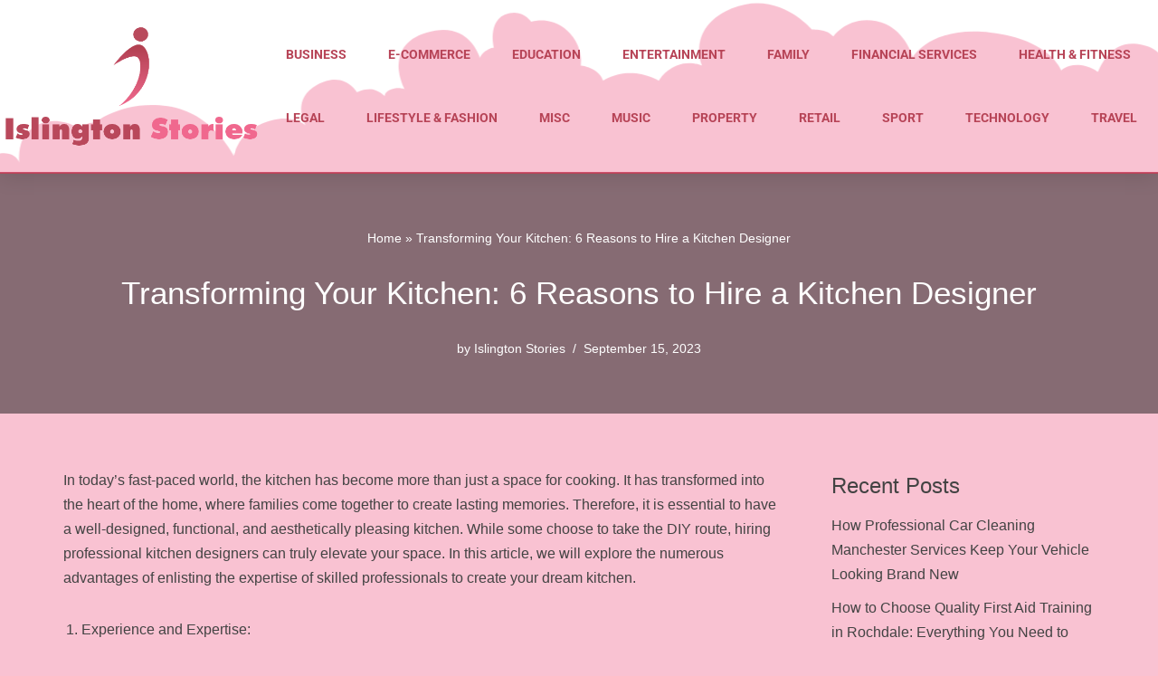

--- FILE ---
content_type: text/html; charset=UTF-8
request_url: https://iislington.co.uk/property/transforming-your-kitchen-6-reasons-to-hire-a-kitchen-designer/
body_size: 17476
content:
<!DOCTYPE html> 
<html lang="en-GB"> 
<head>
<meta charset="UTF-8">
<link rel="preload" href="https://iislington.co.uk/wp-content/cache/fvm/min/0-css6568c05e06edbb8512a328faed2ba9ca4ed01c243b8cd0d0787fe5d9c4ad8.css" as="style" media="all" /> 
<link rel="preload" href="https://iislington.co.uk/wp-content/cache/fvm/min/0-csscd0bbdc866b208a50f2862bee6ad8b5cc5d8b137bd22cc8df2e5b37f167da.css" as="style" media="all" /> 
<link rel="preload" href="https://iislington.co.uk/wp-content/cache/fvm/min/0-cssa0e2301671098d64307b2613c4f19e37535bd7364ea434b6078c010acbc68.css" as="style" media="all" /> 
<link rel="preload" href="https://iislington.co.uk/wp-content/cache/fvm/min/0-css1355435f0d0af44c715d1219b5b1f2a82ae1f67372a0a57a0cedc2049fcfc.css" as="style" media="all" /> 
<link rel="preload" href="https://iislington.co.uk/wp-content/cache/fvm/min/0-css4ad347c1b031287f20781d86b5d3b5d3d57c76fb0115278e99e95b1a38d1e.css" as="style" media="all" /> 
<link rel="preload" href="https://iislington.co.uk/wp-content/cache/fvm/min/0-css341a9dcedf834316d919709d80d990f09eecdaa19cc8f3270be3e4e61d4e0.css" as="style" media="all" /> 
<link rel="preload" href="https://iislington.co.uk/wp-content/cache/fvm/min/0-css198e2d1a62110bb17de7b709d952574ab89b8df591429a9b56d9d982e50ac.css" as="style" media="all" /> 
<link rel="preload" href="https://iislington.co.uk/wp-content/cache/fvm/min/0-cssfb381c4f67c877517fd985825a38275de6c9cad8f3c49b4b42c6ba04fae30.css" as="style" media="all" /> 
<link rel="preload" href="https://iislington.co.uk/wp-content/cache/fvm/min/0-cssa77fe2ee23811b6847421c4c3ccfef054dfda379eddce90d66cac40f138cd.css" as="style" media="all" /> 
<link rel="preload" href="https://iislington.co.uk/wp-content/cache/fvm/min/0-cssc9c376628696c98e6c662f78e4d778f4f5a5fdc68a0d17b9344f0b50bbd38.css" as="style" media="all" /> 
<link rel="preload" href="https://iislington.co.uk/wp-content/cache/fvm/min/0-cssed978361b3ef52d8f91b1ec6d29bd78a8487d7d89648680fa340d482e7a86.css" as="style" media="all" /> 
<link rel="preload" href="https://iislington.co.uk/wp-content/cache/fvm/min/0-css9fab89d1e87eb24a259bd9ef00e31f0a0a3bc54c11299f558a6185f8da81a.css" as="style" media="all" /> 
<link rel="preload" href="https://iislington.co.uk/wp-content/cache/fvm/min/0-css11686daef09a7719c0f411cfe206bf8cb6be12744277aa84787a5db7faae6.css" as="style" media="all" /> 
<link rel="preload" href="https://iislington.co.uk/wp-content/cache/fvm/min/0-cssdd55be76609edfc3447dd79bfe63f0940a82ac6057863151e4f631e8ed6c3.css" as="style" media="all" /> 
<link rel="preload" href="https://iislington.co.uk/wp-content/cache/fvm/min/0-cssc64adf6e4723437e5911ff42e3a85b420de263fe6ea10c69fa801d7a8a842.css" as="style" media="all" /> 
<link rel="preload" href="https://iislington.co.uk/wp-content/cache/fvm/min/0-csse5402c2e4e2d6face5eafc224509311992f590ba37b5f278261cb240e670c.css" as="style" media="all" /> 
<link rel="preload" href="https://iislington.co.uk/wp-content/cache/fvm/min/0-css9a0e92b2eda3755b56dd8424768eda5d3afa613795b774797d1694a8ce459.css" as="style" media="all" /> 
<link rel="preload" href="https://iislington.co.uk/wp-content/cache/fvm/min/0-css7d4fb4972b71c3c51b9f376429bef0d36e56ce437decec3ac84c61b596c67.css" as="style" media="all" />
<script data-cfasync="false">if(navigator.userAgent.match(/MSIE|Internet Explorer/i)||navigator.userAgent.match(/Trident\/7\..*?rv:11/i)){var href=document.location.href;if(!href.match(/[?&]iebrowser/)){if(href.indexOf("?")==-1){if(href.indexOf("#")==-1){document.location.href=href+"?iebrowser=1"}else{document.location.href=href.replace("#","?iebrowser=1#")}}else{if(href.indexOf("#")==-1){document.location.href=href+"&iebrowser=1"}else{document.location.href=href.replace("#","&iebrowser=1#")}}}}</script>
<script data-cfasync="false">class FVMLoader{constructor(e){this.triggerEvents=e,this.eventOptions={passive:!0},this.userEventListener=this.triggerListener.bind(this),this.delayedScripts={normal:[],async:[],defer:[]},this.allJQueries=[]}_addUserInteractionListener(e){this.triggerEvents.forEach(t=>window.addEventListener(t,e.userEventListener,e.eventOptions))}_removeUserInteractionListener(e){this.triggerEvents.forEach(t=>window.removeEventListener(t,e.userEventListener,e.eventOptions))}triggerListener(){this._removeUserInteractionListener(this),"loading"===document.readyState?document.addEventListener("DOMContentLoaded",this._loadEverythingNow.bind(this)):this._loadEverythingNow()}async _loadEverythingNow(){this._runAllDelayedCSS(),this._delayEventListeners(),this._delayJQueryReady(this),this._handleDocumentWrite(),this._registerAllDelayedScripts(),await this._loadScriptsFromList(this.delayedScripts.normal),await this._loadScriptsFromList(this.delayedScripts.defer),await this._loadScriptsFromList(this.delayedScripts.async),await this._triggerDOMContentLoaded(),await this._triggerWindowLoad(),window.dispatchEvent(new Event("wpr-allScriptsLoaded"))}_registerAllDelayedScripts(){document.querySelectorAll("script[type=fvmdelay]").forEach(e=>{e.hasAttribute("src")?e.hasAttribute("async")&&!1!==e.async?this.delayedScripts.async.push(e):e.hasAttribute("defer")&&!1!==e.defer||"module"===e.getAttribute("data-type")?this.delayedScripts.defer.push(e):this.delayedScripts.normal.push(e):this.delayedScripts.normal.push(e)})}_runAllDelayedCSS(){document.querySelectorAll("link[rel=fvmdelay]").forEach(e=>{e.setAttribute("rel","stylesheet")})}async _transformScript(e){return await this._requestAnimFrame(),new Promise(t=>{const n=document.createElement("script");let r;[...e.attributes].forEach(e=>{let t=e.nodeName;"type"!==t&&("data-type"===t&&(t="type",r=e.nodeValue),n.setAttribute(t,e.nodeValue))}),e.hasAttribute("src")?(n.addEventListener("load",t),n.addEventListener("error",t)):(n.text=e.text,t()),e.parentNode.replaceChild(n,e)})}async _loadScriptsFromList(e){const t=e.shift();return t?(await this._transformScript(t),this._loadScriptsFromList(e)):Promise.resolve()}_delayEventListeners(){let e={};function t(t,n){!function(t){function n(n){return e[t].eventsToRewrite.indexOf(n)>=0?"wpr-"+n:n}e[t]||(e[t]={originalFunctions:{add:t.addEventListener,remove:t.removeEventListener},eventsToRewrite:[]},t.addEventListener=function(){arguments[0]=n(arguments[0]),e[t].originalFunctions.add.apply(t,arguments)},t.removeEventListener=function(){arguments[0]=n(arguments[0]),e[t].originalFunctions.remove.apply(t,arguments)})}(t),e[t].eventsToRewrite.push(n)}function n(e,t){let n=e[t];Object.defineProperty(e,t,{get:()=>n||function(){},set(r){e["wpr"+t]=n=r}})}t(document,"DOMContentLoaded"),t(window,"DOMContentLoaded"),t(window,"load"),t(window,"pageshow"),t(document,"readystatechange"),n(document,"onreadystatechange"),n(window,"onload"),n(window,"onpageshow")}_delayJQueryReady(e){let t=window.jQuery;Object.defineProperty(window,"jQuery",{get:()=>t,set(n){if(n&&n.fn&&!e.allJQueries.includes(n)){n.fn.ready=n.fn.init.prototype.ready=function(t){e.domReadyFired?t.bind(document)(n):document.addEventListener("DOMContentLoaded2",()=>t.bind(document)(n))};const t=n.fn.on;n.fn.on=n.fn.init.prototype.on=function(){if(this[0]===window){function e(e){return e.split(" ").map(e=>"load"===e||0===e.indexOf("load.")?"wpr-jquery-load":e).join(" ")}"string"==typeof arguments[0]||arguments[0]instanceof String?arguments[0]=e(arguments[0]):"object"==typeof arguments[0]&&Object.keys(arguments[0]).forEach(t=>{delete Object.assign(arguments[0],{[e(t)]:arguments[0][t]})[t]})}return t.apply(this,arguments),this},e.allJQueries.push(n)}t=n}})}async _triggerDOMContentLoaded(){this.domReadyFired=!0,await this._requestAnimFrame(),document.dispatchEvent(new Event("DOMContentLoaded2")),await this._requestAnimFrame(),window.dispatchEvent(new Event("DOMContentLoaded2")),await this._requestAnimFrame(),document.dispatchEvent(new Event("wpr-readystatechange")),await this._requestAnimFrame(),document.wpronreadystatechange&&document.wpronreadystatechange()}async _triggerWindowLoad(){await this._requestAnimFrame(),window.dispatchEvent(new Event("wpr-load")),await this._requestAnimFrame(),window.wpronload&&window.wpronload(),await this._requestAnimFrame(),this.allJQueries.forEach(e=>e(window).trigger("wpr-jquery-load")),window.dispatchEvent(new Event("wpr-pageshow")),await this._requestAnimFrame(),window.wpronpageshow&&window.wpronpageshow()}_handleDocumentWrite(){const e=new Map;document.write=document.writeln=function(t){const n=document.currentScript,r=document.createRange(),i=n.parentElement;let a=e.get(n);void 0===a&&(a=n.nextSibling,e.set(n,a));const s=document.createDocumentFragment();r.setStart(s,0),s.appendChild(r.createContextualFragment(t)),i.insertBefore(s,a)}}async _requestAnimFrame(){return new Promise(e=>requestAnimationFrame(e))}static run(){const e=new FVMLoader(["keydown","mousemove","touchmove","touchstart","touchend","wheel"]);e._addUserInteractionListener(e)}}FVMLoader.run();</script>
<meta name="viewport" content="width=device-width, initial-scale=1, minimum-scale=1">
<meta name='robots' content='index, follow, max-image-preview:large, max-snippet:-1, max-video-preview:-1' /><title>Transforming Your Kitchen: 6 Reasons to Hire a Kitchen Designer - Islington Stories</title>
<link rel="canonical" href="https://iislington.co.uk/property/transforming-your-kitchen-6-reasons-to-hire-a-kitchen-designer/" />
<meta property="og:locale" content="en_GB" />
<meta property="og:type" content="article" />
<meta property="og:title" content="Transforming Your Kitchen: 6 Reasons to Hire a Kitchen Designer - Islington Stories" />
<meta property="og:description" content="In today&#8217;s fast-paced world, the kitchen has become more than just a space for cooking. It has transformed into the heart of the home, where families come together to create lasting memories. Therefore, it is essential to have a well-designed, functional, and aesthetically pleasing kitchen. While some choose to take the DIY route, hiring professional&hellip;&nbsp;Read More &raquo;Transforming Your Kitchen: 6 Reasons to Hire a Kitchen Designer" />
<meta property="og:url" content="https://iislington.co.uk/property/transforming-your-kitchen-6-reasons-to-hire-a-kitchen-designer/" />
<meta property="og:site_name" content="Islington Stories" />
<meta property="article:published_time" content="2023-09-15T12:42:02+00:00" />
<meta property="article:modified_time" content="2023-09-15T12:42:37+00:00" />
<meta name="author" content="Islington Stories" />
<meta name="twitter:card" content="summary_large_image" />
<meta name="twitter:creator" content="@admin" />
<meta name="twitter:label1" content="Written by" />
<meta name="twitter:data1" content="Islington Stories" />
<meta name="twitter:label2" content="Estimated reading time" />
<meta name="twitter:data2" content="3 minutes" />
<script type="application/ld+json" class="yoast-schema-graph">{"@context":"https://schema.org","@graph":[{"@type":"WebPage","@id":"https://iislington.co.uk/property/transforming-your-kitchen-6-reasons-to-hire-a-kitchen-designer/","url":"https://iislington.co.uk/property/transforming-your-kitchen-6-reasons-to-hire-a-kitchen-designer/","name":"Transforming Your Kitchen: 6 Reasons to Hire a Kitchen Designer - Islington Stories","isPartOf":{"@id":"https://iislington.co.uk/#website"},"datePublished":"2023-09-15T12:42:02+00:00","dateModified":"2023-09-15T12:42:37+00:00","author":{"@id":"https://iislington.co.uk/#/schema/person/3f45b6c1c1c5fc7abfd33701242b27e4"},"breadcrumb":{"@id":"https://iislington.co.uk/property/transforming-your-kitchen-6-reasons-to-hire-a-kitchen-designer/#breadcrumb"},"inLanguage":"en-GB","potentialAction":[{"@type":"ReadAction","target":["https://iislington.co.uk/property/transforming-your-kitchen-6-reasons-to-hire-a-kitchen-designer/"]}]},{"@type":"BreadcrumbList","@id":"https://iislington.co.uk/property/transforming-your-kitchen-6-reasons-to-hire-a-kitchen-designer/#breadcrumb","itemListElement":[{"@type":"ListItem","position":1,"name":"Home","item":"https://iislington.co.uk/"},{"@type":"ListItem","position":2,"name":"Transforming Your Kitchen: 6 Reasons to Hire a Kitchen Designer"}]},{"@type":"WebSite","@id":"https://iislington.co.uk/#website","url":"https://iislington.co.uk/","name":"Islington Stories","description":"Business Posts &amp; Articles from the Capital and around the World","potentialAction":[{"@type":"SearchAction","target":{"@type":"EntryPoint","urlTemplate":"https://iislington.co.uk/?s={search_term_string}"},"query-input":{"@type":"PropertyValueSpecification","valueRequired":true,"valueName":"search_term_string"}}],"inLanguage":"en-GB"},{"@type":"Person","@id":"https://iislington.co.uk/#/schema/person/3f45b6c1c1c5fc7abfd33701242b27e4","name":"Islington Stories","image":{"@type":"ImageObject","inLanguage":"en-GB","@id":"https://iislington.co.uk/#/schema/person/image/","url":"https://secure.gravatar.com/avatar/ab820e1b95765db66682d9288a6d0ec78b74564141b8ffffa2b944fae71fa5ea?s=96&d=mm&r=g","contentUrl":"https://secure.gravatar.com/avatar/ab820e1b95765db66682d9288a6d0ec78b74564141b8ffffa2b944fae71fa5ea?s=96&d=mm&r=g","caption":"Islington Stories"},"sameAs":["https://x.com/admin"],"url":"https://iislington.co.uk/author/iislingtonstories/"}]}</script>
<link rel="alternate" type="application/rss+xml" title="Islington Stories &raquo; Feed" href="https://iislington.co.uk/feed/" /> 
<link rel="profile" href="https://gmpg.org/xfn/11"> 
<style id='wp-img-auto-sizes-contain-inline-css' media="all">img:is([sizes=auto i],[sizes^="auto," i]){contain-intrinsic-size:3000px 1500px}</style> 
<link rel='stylesheet' id='wp-block-library-css' href='https://iislington.co.uk/wp-content/cache/fvm/min/0-css6568c05e06edbb8512a328faed2ba9ca4ed01c243b8cd0d0787fe5d9c4ad8.css' media='all' /> 
<style id='wp-block-list-inline-css' media="all">ol,ul{box-sizing:border-box}:root :where(.wp-block-list.has-background){padding:1.25em 2.375em}</style> 
<style id='global-styles-inline-css' media="all">:root{--wp--preset--aspect-ratio--square:1;--wp--preset--aspect-ratio--4-3:4/3;--wp--preset--aspect-ratio--3-4:3/4;--wp--preset--aspect-ratio--3-2:3/2;--wp--preset--aspect-ratio--2-3:2/3;--wp--preset--aspect-ratio--16-9:16/9;--wp--preset--aspect-ratio--9-16:9/16;--wp--preset--color--black:#000000;--wp--preset--color--cyan-bluish-gray:#abb8c3;--wp--preset--color--white:#ffffff;--wp--preset--color--pale-pink:#f78da7;--wp--preset--color--vivid-red:#cf2e2e;--wp--preset--color--luminous-vivid-orange:#ff6900;--wp--preset--color--luminous-vivid-amber:#fcb900;--wp--preset--color--light-green-cyan:#7bdcb5;--wp--preset--color--vivid-green-cyan:#00d084;--wp--preset--color--pale-cyan-blue:#8ed1fc;--wp--preset--color--vivid-cyan-blue:#0693e3;--wp--preset--color--vivid-purple:#9b51e0;--wp--preset--color--neve-link-color:var(--nv-primary-accent);--wp--preset--color--neve-link-hover-color:var(--nv-secondary-accent);--wp--preset--color--nv-site-bg:var(--nv-site-bg);--wp--preset--color--nv-light-bg:var(--nv-light-bg);--wp--preset--color--nv-dark-bg:var(--nv-dark-bg);--wp--preset--color--neve-text-color:var(--nv-text-color);--wp--preset--color--nv-text-dark-bg:var(--nv-text-dark-bg);--wp--preset--color--nv-c-1:var(--nv-c-1);--wp--preset--color--nv-c-2:var(--nv-c-2);--wp--preset--gradient--vivid-cyan-blue-to-vivid-purple:linear-gradient(135deg,rgb(6,147,227) 0%,rgb(155,81,224) 100%);--wp--preset--gradient--light-green-cyan-to-vivid-green-cyan:linear-gradient(135deg,rgb(122,220,180) 0%,rgb(0,208,130) 100%);--wp--preset--gradient--luminous-vivid-amber-to-luminous-vivid-orange:linear-gradient(135deg,rgb(252,185,0) 0%,rgb(255,105,0) 100%);--wp--preset--gradient--luminous-vivid-orange-to-vivid-red:linear-gradient(135deg,rgb(255,105,0) 0%,rgb(207,46,46) 100%);--wp--preset--gradient--very-light-gray-to-cyan-bluish-gray:linear-gradient(135deg,rgb(238,238,238) 0%,rgb(169,184,195) 100%);--wp--preset--gradient--cool-to-warm-spectrum:linear-gradient(135deg,rgb(74,234,220) 0%,rgb(151,120,209) 20%,rgb(207,42,186) 40%,rgb(238,44,130) 60%,rgb(251,105,98) 80%,rgb(254,248,76) 100%);--wp--preset--gradient--blush-light-purple:linear-gradient(135deg,rgb(255,206,236) 0%,rgb(152,150,240) 100%);--wp--preset--gradient--blush-bordeaux:linear-gradient(135deg,rgb(254,205,165) 0%,rgb(254,45,45) 50%,rgb(107,0,62) 100%);--wp--preset--gradient--luminous-dusk:linear-gradient(135deg,rgb(255,203,112) 0%,rgb(199,81,192) 50%,rgb(65,88,208) 100%);--wp--preset--gradient--pale-ocean:linear-gradient(135deg,rgb(255,245,203) 0%,rgb(182,227,212) 50%,rgb(51,167,181) 100%);--wp--preset--gradient--electric-grass:linear-gradient(135deg,rgb(202,248,128) 0%,rgb(113,206,126) 100%);--wp--preset--gradient--midnight:linear-gradient(135deg,rgb(2,3,129) 0%,rgb(40,116,252) 100%);--wp--preset--font-size--small:13px;--wp--preset--font-size--medium:20px;--wp--preset--font-size--large:36px;--wp--preset--font-size--x-large:42px;--wp--preset--spacing--20:0.44rem;--wp--preset--spacing--30:0.67rem;--wp--preset--spacing--40:1rem;--wp--preset--spacing--50:1.5rem;--wp--preset--spacing--60:2.25rem;--wp--preset--spacing--70:3.38rem;--wp--preset--spacing--80:5.06rem;--wp--preset--shadow--natural:6px 6px 9px rgba(0, 0, 0, 0.2);--wp--preset--shadow--deep:12px 12px 50px rgba(0, 0, 0, 0.4);--wp--preset--shadow--sharp:6px 6px 0px rgba(0, 0, 0, 0.2);--wp--preset--shadow--outlined:6px 6px 0px -3px rgb(255, 255, 255), 6px 6px rgb(0, 0, 0);--wp--preset--shadow--crisp:6px 6px 0px rgb(0, 0, 0)}:where(.is-layout-flex){gap:.5em}:where(.is-layout-grid){gap:.5em}body .is-layout-flex{display:flex}.is-layout-flex{flex-wrap:wrap;align-items:center}.is-layout-flex>:is(*,div){margin:0}body .is-layout-grid{display:grid}.is-layout-grid>:is(*,div){margin:0}:where(.wp-block-columns.is-layout-flex){gap:2em}:where(.wp-block-columns.is-layout-grid){gap:2em}:where(.wp-block-post-template.is-layout-flex){gap:1.25em}:where(.wp-block-post-template.is-layout-grid){gap:1.25em}.has-black-color{color:var(--wp--preset--color--black)!important}.has-cyan-bluish-gray-color{color:var(--wp--preset--color--cyan-bluish-gray)!important}.has-white-color{color:var(--wp--preset--color--white)!important}.has-pale-pink-color{color:var(--wp--preset--color--pale-pink)!important}.has-vivid-red-color{color:var(--wp--preset--color--vivid-red)!important}.has-luminous-vivid-orange-color{color:var(--wp--preset--color--luminous-vivid-orange)!important}.has-luminous-vivid-amber-color{color:var(--wp--preset--color--luminous-vivid-amber)!important}.has-light-green-cyan-color{color:var(--wp--preset--color--light-green-cyan)!important}.has-vivid-green-cyan-color{color:var(--wp--preset--color--vivid-green-cyan)!important}.has-pale-cyan-blue-color{color:var(--wp--preset--color--pale-cyan-blue)!important}.has-vivid-cyan-blue-color{color:var(--wp--preset--color--vivid-cyan-blue)!important}.has-vivid-purple-color{color:var(--wp--preset--color--vivid-purple)!important}.has-neve-link-color-color{color:var(--wp--preset--color--neve-link-color)!important}.has-neve-link-hover-color-color{color:var(--wp--preset--color--neve-link-hover-color)!important}.has-nv-site-bg-color{color:var(--wp--preset--color--nv-site-bg)!important}.has-nv-light-bg-color{color:var(--wp--preset--color--nv-light-bg)!important}.has-nv-dark-bg-color{color:var(--wp--preset--color--nv-dark-bg)!important}.has-neve-text-color-color{color:var(--wp--preset--color--neve-text-color)!important}.has-nv-text-dark-bg-color{color:var(--wp--preset--color--nv-text-dark-bg)!important}.has-nv-c-1-color{color:var(--wp--preset--color--nv-c-1)!important}.has-nv-c-2-color{color:var(--wp--preset--color--nv-c-2)!important}.has-black-background-color{background-color:var(--wp--preset--color--black)!important}.has-cyan-bluish-gray-background-color{background-color:var(--wp--preset--color--cyan-bluish-gray)!important}.has-white-background-color{background-color:var(--wp--preset--color--white)!important}.has-pale-pink-background-color{background-color:var(--wp--preset--color--pale-pink)!important}.has-vivid-red-background-color{background-color:var(--wp--preset--color--vivid-red)!important}.has-luminous-vivid-orange-background-color{background-color:var(--wp--preset--color--luminous-vivid-orange)!important}.has-luminous-vivid-amber-background-color{background-color:var(--wp--preset--color--luminous-vivid-amber)!important}.has-light-green-cyan-background-color{background-color:var(--wp--preset--color--light-green-cyan)!important}.has-vivid-green-cyan-background-color{background-color:var(--wp--preset--color--vivid-green-cyan)!important}.has-pale-cyan-blue-background-color{background-color:var(--wp--preset--color--pale-cyan-blue)!important}.has-vivid-cyan-blue-background-color{background-color:var(--wp--preset--color--vivid-cyan-blue)!important}.has-vivid-purple-background-color{background-color:var(--wp--preset--color--vivid-purple)!important}.has-neve-link-color-background-color{background-color:var(--wp--preset--color--neve-link-color)!important}.has-neve-link-hover-color-background-color{background-color:var(--wp--preset--color--neve-link-hover-color)!important}.has-nv-site-bg-background-color{background-color:var(--wp--preset--color--nv-site-bg)!important}.has-nv-light-bg-background-color{background-color:var(--wp--preset--color--nv-light-bg)!important}.has-nv-dark-bg-background-color{background-color:var(--wp--preset--color--nv-dark-bg)!important}.has-neve-text-color-background-color{background-color:var(--wp--preset--color--neve-text-color)!important}.has-nv-text-dark-bg-background-color{background-color:var(--wp--preset--color--nv-text-dark-bg)!important}.has-nv-c-1-background-color{background-color:var(--wp--preset--color--nv-c-1)!important}.has-nv-c-2-background-color{background-color:var(--wp--preset--color--nv-c-2)!important}.has-black-border-color{border-color:var(--wp--preset--color--black)!important}.has-cyan-bluish-gray-border-color{border-color:var(--wp--preset--color--cyan-bluish-gray)!important}.has-white-border-color{border-color:var(--wp--preset--color--white)!important}.has-pale-pink-border-color{border-color:var(--wp--preset--color--pale-pink)!important}.has-vivid-red-border-color{border-color:var(--wp--preset--color--vivid-red)!important}.has-luminous-vivid-orange-border-color{border-color:var(--wp--preset--color--luminous-vivid-orange)!important}.has-luminous-vivid-amber-border-color{border-color:var(--wp--preset--color--luminous-vivid-amber)!important}.has-light-green-cyan-border-color{border-color:var(--wp--preset--color--light-green-cyan)!important}.has-vivid-green-cyan-border-color{border-color:var(--wp--preset--color--vivid-green-cyan)!important}.has-pale-cyan-blue-border-color{border-color:var(--wp--preset--color--pale-cyan-blue)!important}.has-vivid-cyan-blue-border-color{border-color:var(--wp--preset--color--vivid-cyan-blue)!important}.has-vivid-purple-border-color{border-color:var(--wp--preset--color--vivid-purple)!important}.has-neve-link-color-border-color{border-color:var(--wp--preset--color--neve-link-color)!important}.has-neve-link-hover-color-border-color{border-color:var(--wp--preset--color--neve-link-hover-color)!important}.has-nv-site-bg-border-color{border-color:var(--wp--preset--color--nv-site-bg)!important}.has-nv-light-bg-border-color{border-color:var(--wp--preset--color--nv-light-bg)!important}.has-nv-dark-bg-border-color{border-color:var(--wp--preset--color--nv-dark-bg)!important}.has-neve-text-color-border-color{border-color:var(--wp--preset--color--neve-text-color)!important}.has-nv-text-dark-bg-border-color{border-color:var(--wp--preset--color--nv-text-dark-bg)!important}.has-nv-c-1-border-color{border-color:var(--wp--preset--color--nv-c-1)!important}.has-nv-c-2-border-color{border-color:var(--wp--preset--color--nv-c-2)!important}.has-vivid-cyan-blue-to-vivid-purple-gradient-background{background:var(--wp--preset--gradient--vivid-cyan-blue-to-vivid-purple)!important}.has-light-green-cyan-to-vivid-green-cyan-gradient-background{background:var(--wp--preset--gradient--light-green-cyan-to-vivid-green-cyan)!important}.has-luminous-vivid-amber-to-luminous-vivid-orange-gradient-background{background:var(--wp--preset--gradient--luminous-vivid-amber-to-luminous-vivid-orange)!important}.has-luminous-vivid-orange-to-vivid-red-gradient-background{background:var(--wp--preset--gradient--luminous-vivid-orange-to-vivid-red)!important}.has-very-light-gray-to-cyan-bluish-gray-gradient-background{background:var(--wp--preset--gradient--very-light-gray-to-cyan-bluish-gray)!important}.has-cool-to-warm-spectrum-gradient-background{background:var(--wp--preset--gradient--cool-to-warm-spectrum)!important}.has-blush-light-purple-gradient-background{background:var(--wp--preset--gradient--blush-light-purple)!important}.has-blush-bordeaux-gradient-background{background:var(--wp--preset--gradient--blush-bordeaux)!important}.has-luminous-dusk-gradient-background{background:var(--wp--preset--gradient--luminous-dusk)!important}.has-pale-ocean-gradient-background{background:var(--wp--preset--gradient--pale-ocean)!important}.has-electric-grass-gradient-background{background:var(--wp--preset--gradient--electric-grass)!important}.has-midnight-gradient-background{background:var(--wp--preset--gradient--midnight)!important}.has-small-font-size{font-size:var(--wp--preset--font-size--small)!important}.has-medium-font-size{font-size:var(--wp--preset--font-size--medium)!important}.has-large-font-size{font-size:var(--wp--preset--font-size--large)!important}.has-x-large-font-size{font-size:var(--wp--preset--font-size--x-large)!important}</style> 
<style id='classic-theme-styles-inline-css' media="all">/*! This file is auto-generated */ .wp-block-button__link{color:#fff;background-color:#32373c;border-radius:9999px;box-shadow:none;text-decoration:none;padding:calc(.667em + 2px) calc(1.333em + 2px);font-size:1.125em}.wp-block-file__button{background:#32373c;color:#fff;text-decoration:none}</style> 
<link rel='stylesheet' id='neve-style-css' href='https://iislington.co.uk/wp-content/cache/fvm/min/0-csscd0bbdc866b208a50f2862bee6ad8b5cc5d8b137bd22cc8df2e5b37f167da.css' media='all' /> 
<style id='neve-style-inline-css' media="all">.is-menu-sidebar .header-menu-sidebar{visibility:visible}.is-menu-sidebar.menu_sidebar_slide_left .header-menu-sidebar{transform:translate3d(0,0,0);left:0}.is-menu-sidebar.menu_sidebar_slide_right .header-menu-sidebar{transform:translate3d(0,0,0);right:0}.is-menu-sidebar.menu_sidebar_pull_right .header-menu-sidebar,.is-menu-sidebar.menu_sidebar_pull_left .header-menu-sidebar{transform:translateX(0)}.is-menu-sidebar.menu_sidebar_dropdown .header-menu-sidebar{height:auto}.is-menu-sidebar.menu_sidebar_dropdown .header-menu-sidebar-inner{max-height:400px;padding:20px 0}.is-menu-sidebar.menu_sidebar_full_canvas .header-menu-sidebar{opacity:1}.header-menu-sidebar .menu-item-nav-search:not(.floating){pointer-events:none}.header-menu-sidebar .menu-item-nav-search .is-menu-sidebar{pointer-events:unset}@media screen and (max-width:960px){.builder-item.cr .item--inner{--textalign:center;--justify:center}}.nv-meta-list li.meta:not(:last-child):after{content:"/"}.nv-meta-list .no-mobile{display:none}.nv-meta-list li.last::after{content:""!important}@media (min-width:769px){.nv-meta-list .no-mobile{display:inline-block}.nv-meta-list li.last:not(:last-child)::after{content:"/"!important}}:root{--container:748px;--postwidth:100%;--primarybtnbg:var(--nv-primary-accent);--primarybtnhoverbg:var(--nv-primary-accent);--primarybtncolor:#fff;--secondarybtncolor:var(--nv-primary-accent);--primarybtnhovercolor:#fff;--secondarybtnhovercolor:var(--nv-primary-accent);--primarybtnborderradius:3px;--secondarybtnborderradius:3px;--secondarybtnborderwidth:3px;--btnpadding:13px 15px;--primarybtnpadding:13px 15px;--secondarybtnpadding:calc(13px - 3px) calc(15px - 3px);--bodyfontfamily:Arial,Helvetica,sans-serif;--bodyfontsize:15px;--bodylineheight:1.6;--bodyletterspacing:0px;--bodyfontweight:400;--h1fontsize:36px;--h1fontweight:200;--h1lineheight:1.2em;--h1letterspacing:0px;--h1texttransform:none;--h2fontsize:28px;--h2fontweight:200;--h2lineheight:1.3em;--h2letterspacing:0px;--h2texttransform:none;--h3fontsize:24px;--h3fontweight:200;--h3lineheight:1.4em;--h3letterspacing:0px;--h3texttransform:none;--h4fontsize:20px;--h4fontweight:200;--h4lineheight:1.6em;--h4letterspacing:0px;--h4texttransform:none;--h5fontsize:16px;--h5fontweight:200;--h5lineheight:1.6em;--h5letterspacing:0px;--h5texttransform:none;--h6fontsize:14px;--h6fontweight:200;--h6lineheight:1.6em;--h6letterspacing:0px;--h6texttransform:none;--formfieldborderwidth:2px;--formfieldborderradius:3px;--formfieldbgcolor:var(--nv-site-bg);--formfieldbordercolor:#dddddd;--formfieldcolor:var(--nv-text-color);--formfieldpadding:10px 12px}.nv-index-posts{--borderradius:0px}.single-post-container .alignfull>[class*="__inner-container"],.single-post-container .alignwide>[class*="__inner-container"]{max-width:718px}.nv-meta-list{--avatarsize:20px}.single .nv-meta-list{--avatarsize:20px}.nv-post-cover{--height:250px;--padding:40px 15px;--justify:flex-start;--textalign:left;--valign:center}.nv-post-cover .nv-title-meta-wrap,.nv-page-title-wrap,.entry-header{--textalign:left}.nv-is-boxed.nv-title-meta-wrap{--padding:40px 15px;--bgcolor:var(--nv-dark-bg)}.nv-overlay{--opacity:50;--blendmode:normal}.nv-is-boxed.nv-comments-wrap{--padding:20px}.nv-is-boxed.comment-respond{--padding:20px}.single:not(.single-product),.page{--c-vspace:0 0 0 0;}.global-styled{--bgcolor:var(--nv-site-bg)}.header-top{--rowbcolor:var(--nv-light-bg);--color:var(--nv-text-color);--bgcolor:var(--nv-site-bg)}.header-main{--rowbcolor:var(--nv-light-bg);--color:var(--nv-text-color);--bgcolor:var(--nv-site-bg)}.header-bottom{--rowbcolor:var(--nv-light-bg);--color:var(--nv-text-color);--bgcolor:var(--nv-site-bg)}.header-menu-sidebar-bg{--justify:flex-start;--textalign:left;--flexg:1;--wrapdropdownwidth:auto;--color:var(--nv-text-color);--bgcolor:var(--nv-site-bg)}.header-menu-sidebar{width:360px}.builder-item--logo{--maxwidth:120px;--fs:24px;--padding:10px 0;--margin:0;--textalign:left;--justify:flex-start}.builder-item--nav-icon,.header-menu-sidebar .close-sidebar-panel .navbar-toggle{--borderradius:0}.builder-item--nav-icon{--label-margin:0 5px 0 0;;--padding:10px 15px;--margin:0}.builder-item--primary-menu{--hovercolor:var(--nv-secondary-accent);--hovertextcolor:var(--nv-text-color);--activecolor:var(--nv-primary-accent);--spacing:20px;--height:25px;--padding:0;--margin:0;--fontsize:1em;--lineheight:1.6;--letterspacing:0px;--fontweight:500;--texttransform:none;--iconsize:1em}.hfg-is-group.has-primary-menu .inherit-ff{--inheritedfw:500}.footer-top-inner .row{grid-template-columns:1fr 1fr 1fr;--valign:flex-start}.footer-top{--rowbcolor:var(--nv-light-bg);--color:var(--nv-text-color);--bgcolor:var(--nv-site-bg)}.footer-main-inner .row{grid-template-columns:1fr 1fr 1fr;--valign:flex-start}.footer-main{--rowbcolor:var(--nv-light-bg);--color:var(--nv-text-color);--bgcolor:var(--nv-site-bg)}.footer-bottom-inner .row{grid-template-columns:1fr 1fr 1fr;--valign:flex-start}.footer-bottom{--rowbcolor:var(--nv-light-bg);--color:var(--nv-text-dark-bg);--bgcolor:var(--nv-dark-bg)}@media(min-width:576px){:root{--container:992px;--postwidth:50%;--btnpadding:13px 15px;--primarybtnpadding:13px 15px;--secondarybtnpadding:calc(13px - 3px) calc(15px - 3px);--bodyfontsize:16px;--bodylineheight:1.6;--bodyletterspacing:0px;--h1fontsize:38px;--h1lineheight:1.2em;--h1letterspacing:0px;--h2fontsize:30px;--h2lineheight:1.2em;--h2letterspacing:0px;--h3fontsize:26px;--h3lineheight:1.4em;--h3letterspacing:0px;--h4fontsize:22px;--h4lineheight:1.5em;--h4letterspacing:0px;--h5fontsize:18px;--h5lineheight:1.6em;--h5letterspacing:0px;--h6fontsize:14px;--h6lineheight:1.6em;--h6letterspacing:0px}.single-post-container .alignfull>[class*="__inner-container"],.single-post-container .alignwide>[class*="__inner-container"]{max-width:962px}.nv-meta-list{--avatarsize:20px}.single .nv-meta-list{--avatarsize:20px}.nv-post-cover{--height:320px;--padding:60px 30px;--justify:flex-start;--textalign:left;--valign:center}.nv-post-cover .nv-title-meta-wrap,.nv-page-title-wrap,.entry-header{--textalign:left}.nv-is-boxed.nv-title-meta-wrap{--padding:60px 30px}.nv-is-boxed.nv-comments-wrap{--padding:30px}.nv-is-boxed.comment-respond{--padding:30px}.single:not(.single-product),.page{--c-vspace:0 0 0 0;}.header-menu-sidebar-bg{--justify:flex-start;--textalign:left;--flexg:1;--wrapdropdownwidth:auto}.header-menu-sidebar{width:360px}.builder-item--logo{--maxwidth:120px;--fs:24px;--padding:10px 0;--margin:0;--textalign:left;--justify:flex-start}.builder-item--nav-icon{--label-margin:0 5px 0 0;;--padding:10px 15px;--margin:0}.builder-item--primary-menu{--spacing:20px;--height:25px;--padding:0;--margin:0;--fontsize:1em;--lineheight:1.6;--letterspacing:0px;--iconsize:1em}}@media(min-width:960px){:root{--container:1170px;--postwidth:33.333333333333%;--btnpadding:13px 15px;--primarybtnpadding:13px 15px;--secondarybtnpadding:calc(13px - 3px) calc(15px - 3px);--bodyfontsize:16px;--bodylineheight:1.7;--bodyletterspacing:0px;--h1fontsize:35px;--h1lineheight:1.1em;--h1letterspacing:0px;--h2fontsize:32px;--h2lineheight:1.2em;--h2letterspacing:0px;--h3fontsize:28px;--h3lineheight:1.4em;--h3letterspacing:0px;--h4fontsize:24px;--h4lineheight:1.5em;--h4letterspacing:0px;--h5fontsize:20px;--h5lineheight:1.6em;--h5letterspacing:0px;--h6fontsize:16px;--h6lineheight:1.6em;--h6letterspacing:0px}body:not(.single):not(.archive):not(.blog):not(.search):not(.error404) .neve-main>.container .col,body.post-type-archive-course .neve-main>.container .col,body.post-type-archive-llms_membership .neve-main>.container .col{max-width:100%}body:not(.single):not(.archive):not(.blog):not(.search):not(.error404) .nv-sidebar-wrap,body.post-type-archive-course .nv-sidebar-wrap,body.post-type-archive-llms_membership .nv-sidebar-wrap{max-width:0%}.neve-main>.archive-container .nv-index-posts.col{max-width:100%}.neve-main>.archive-container .nv-sidebar-wrap{max-width:0%}.neve-main>.single-post-container .nv-single-post-wrap.col{max-width:70%}.single-post-container .alignfull>[class*="__inner-container"],.single-post-container .alignwide>[class*="__inner-container"]{max-width:789px}.container-fluid.single-post-container .alignfull>[class*="__inner-container"],.container-fluid.single-post-container .alignwide>[class*="__inner-container"]{max-width:calc(70% + 15px)}.neve-main>.single-post-container .nv-sidebar-wrap{max-width:30%}.nv-meta-list{--avatarsize:20px}.single .nv-meta-list{--avatarsize:20px}.nv-post-cover{--height:152px;--padding:60px 40px;--justify:center;--textalign:center;--valign:center}.nv-post-cover .nv-title-meta-wrap,.nv-page-title-wrap,.entry-header{--textalign:center}.nv-is-boxed.nv-title-meta-wrap{--padding:60px 40px}.nv-is-boxed.nv-comments-wrap{--padding:40px}.nv-is-boxed.comment-respond{--padding:40px}.single:not(.single-product),.page{--c-vspace:0 0 0 0;}.header-menu-sidebar-bg{--justify:flex-start;--textalign:left;--flexg:1;--wrapdropdownwidth:auto}.header-menu-sidebar{width:360px}.builder-item--logo{--maxwidth:120px;--fs:24px;--padding:10px 0;--margin:0;--textalign:left;--justify:flex-start}.builder-item--nav-icon{--label-margin:0 5px 0 0;;--padding:10px 15px;--margin:0}.builder-item--primary-menu{--spacing:20px;--height:25px;--padding:0;--margin:0;--fontsize:1em;--lineheight:1.6;--letterspacing:0px;--iconsize:1em}}.nv-content-wrap .elementor a:not(.button):not(.wp-block-file__button){text-decoration:none}:root{--nv-primary-accent:#b74457;--nv-secondary-accent:rgba(182,67,87,0.73);--nv-site-bg:#f9c2d2;--nv-light-bg:#f4f5f7;--nv-dark-bg:#121212;--nv-text-color:#434343;--nv-text-dark-bg:#ffffff;--nv-c-1:#9463ae;--nv-c-2:#be574b;--nv-fallback-ff:Arial, Helvetica, sans-serif}:root{--e-global-color-nvprimaryaccent:#b74457;--e-global-color-nvsecondaryaccent:rgba(182,67,87,0.73);--e-global-color-nvsitebg:#f9c2d2;--e-global-color-nvlightbg:#f4f5f7;--e-global-color-nvdarkbg:#121212;--e-global-color-nvtextcolor:#434343;--e-global-color-nvtextdarkbg:#ffffff;--e-global-color-nvc1:#9463ae;--e-global-color-nvc2:#be574b}</style> 
<link rel='stylesheet' id='dashicons-css' href='https://iislington.co.uk/wp-content/cache/fvm/min/0-cssa0e2301671098d64307b2613c4f19e37535bd7364ea434b6078c010acbc68.css' media='all' /> 
<link rel='stylesheet' id='admin-bar-css' href='https://iislington.co.uk/wp-content/cache/fvm/min/0-css1355435f0d0af44c715d1219b5b1f2a82ae1f67372a0a57a0cedc2049fcfc.css' media='all' /> 
<style id='admin-bar-inline-css' media="all">#wp-admin-bar-my-sites-search{height:2.2em}#wp-admin-bar-my-sites-search.hide-if-no-js{display:none}#wp-admin-bar-my-sites-search label[for="my-sites-search-text"]{clip:rect(1px,1px,1px,1px);position:absolute!important;height:1px;width:1px;overflow:hidden}#wp-admin-bar-my-sites-search .ab-item{height:34px}#wp-admin-bar-my-sites-search input{background-color:transparent;border:1px solid rgba(255,255,255,.6);color:rgba(255,255,255,.7);padding:2px 5px;width:95%;width:calc(100% - 14px);height:1.7em}#wp-admin-bar-my-sites-search input::-webkit-input-placeholder{color:rgba(255,255,255,.4)}#wp-admin-bar-my-sites-search input::-moz-placeholder{color:rgba(255,255,255,.4)}#wp-admin-bar-my-sites-search input:-ms-input-placeholder{color:rgba(255,255,255,.4)}#wp-admin-bar-my-sites-search input::placeholder{color:rgba(255,255,255,.4)}</style> 
<link rel='stylesheet' id='elementor-frontend-css' href='https://iislington.co.uk/wp-content/cache/fvm/min/0-css4ad347c1b031287f20781d86b5d3b5d3d57c76fb0115278e99e95b1a38d1e.css' media='all' /> 
<link rel='stylesheet' id='widget-image-css' href='https://iislington.co.uk/wp-content/cache/fvm/min/0-css341a9dcedf834316d919709d80d990f09eecdaa19cc8f3270be3e4e61d4e0.css' media='all' /> 
<link rel='stylesheet' id='widget-nav-menu-css' href='https://iislington.co.uk/wp-content/cache/fvm/min/0-css198e2d1a62110bb17de7b709d952574ab89b8df591429a9b56d9d982e50ac.css' media='all' /> 
<link rel='stylesheet' id='e-shapes-css' href='https://iislington.co.uk/wp-content/cache/fvm/min/0-cssfb381c4f67c877517fd985825a38275de6c9cad8f3c49b4b42c6ba04fae30.css' media='all' /> 
<link rel='stylesheet' id='widget-heading-css' href='https://iislington.co.uk/wp-content/cache/fvm/min/0-cssa77fe2ee23811b6847421c4c3ccfef054dfda379eddce90d66cac40f138cd.css' media='all' /> 
<link rel='stylesheet' id='elementor-icons-css' href='https://iislington.co.uk/wp-content/cache/fvm/min/0-cssc9c376628696c98e6c662f78e4d778f4f5a5fdc68a0d17b9344f0b50bbd38.css' media='all' /> 
<link rel='stylesheet' id='elementor-post-3-css' href='https://iislington.co.uk/wp-content/cache/fvm/min/0-cssed978361b3ef52d8f91b1ec6d29bd78a8487d7d89648680fa340d482e7a86.css' media='all' /> 
<link rel='stylesheet' id='elementor-post-35-css' href='https://iislington.co.uk/wp-content/cache/fvm/min/0-css9fab89d1e87eb24a259bd9ef00e31f0a0a3bc54c11299f558a6185f8da81a.css' media='all' /> 
<link rel='stylesheet' id='elementor-post-60-css' href='https://iislington.co.uk/wp-content/cache/fvm/min/0-css11686daef09a7719c0f411cfe206bf8cb6be12744277aa84787a5db7faae6.css' media='all' /> 
<link rel='stylesheet' id='wp-block-paragraph-css' href='https://iislington.co.uk/wp-content/cache/fvm/min/0-cssdd55be76609edfc3447dd79bfe63f0940a82ac6057863151e4f631e8ed6c3.css' media='all' /> 
<link rel='stylesheet' id='elementor-gf-local-roboto-css' href='https://iislington.co.uk/wp-content/cache/fvm/min/0-cssc64adf6e4723437e5911ff42e3a85b420de263fe6ea10c69fa801d7a8a842.css' media='all' /> 
<link rel='stylesheet' id='elementor-gf-local-robotoslab-css' href='https://iislington.co.uk/wp-content/cache/fvm/min/0-csse5402c2e4e2d6face5eafc224509311992f590ba37b5f278261cb240e670c.css' media='all' /> 
<link rel='stylesheet' id='elementor-icons-shared-0-css' href='https://iislington.co.uk/wp-content/cache/fvm/min/0-css9a0e92b2eda3755b56dd8424768eda5d3afa613795b774797d1694a8ce459.css' media='all' /> 
<link rel='stylesheet' id='elementor-icons-fa-solid-css' href='https://iislington.co.uk/wp-content/cache/fvm/min/0-css7d4fb4972b71c3c51b9f376429bef0d36e56ce437decec3ac84c61b596c67.css' media='all' /> 
<script src="https://iislington.co.uk/wp-includes/js/jquery/jquery.min.js?ver=3.7.1" id="jquery-core-js"></script>
<script id="jquery-core-js-after">
jQuery(document).ready( function($) {
$( '#wp-admin-bar-my-sites-search.hide-if-no-js' ).show();
$( '#wp-admin-bar-my-sites-search input' ).on( 'input', function( ) {
var searchValRegex = new RegExp( $(this).val(), 'i');
$( '#wp-admin-bar-my-sites-list > li.menupop' ).hide().filter( function() {
return searchValRegex.test( $(this).find( '> a' ).text() );
}).show();
});
});
//# sourceURL=jquery-core-js-after
</script>
<script src="https://iislington.co.uk/wp-includes/js/jquery/jquery-migrate.min.js?ver=3.4.1" id="jquery-migrate-js"></script>
<style media="all">.e-con.e-parent:nth-of-type(n+4):not(.e-lazyloaded):not(.e-no-lazyload),.e-con.e-parent:nth-of-type(n+4):not(.e-lazyloaded):not(.e-no-lazyload) *{background-image:none!important}@media screen and (max-height:1024px){.e-con.e-parent:nth-of-type(n+3):not(.e-lazyloaded):not(.e-no-lazyload),.e-con.e-parent:nth-of-type(n+3):not(.e-lazyloaded):not(.e-no-lazyload) *{background-image:none!important}}@media screen and (max-height:640px){.e-con.e-parent:nth-of-type(n+2):not(.e-lazyloaded):not(.e-no-lazyload),.e-con.e-parent:nth-of-type(n+2):not(.e-lazyloaded):not(.e-no-lazyload) *{background-image:none!important}}</style> 
<link rel="icon" href="https://iislington.co.uk/wp-content/uploads/sites/22/2022/06/islington-stories-favicon.png" sizes="192x192" /> 
<style id="wp-custom-css" media="all">.widget .widget-title{margin-bottom:10px;font-weight:200;font-size:var(--h4fontsize)}.cover-post .inner{background-color:#846971}</style> 
</head>
<body data-rsssl=1 class="wp-singular post-template-default single single-post postid-3939 single-format-standard wp-theme-neve nv-blog-covers nv-sidebar-right menu_sidebar_slide_left elementor-default elementor-kit-3" id="neve_body" > <div class="wrapper"> <header class="header" > <a class="neve-skip-link show-on-focus" href="#content" > Skip to content </a> <header data-elementor-type="header" data-elementor-id="35" class="elementor elementor-35 elementor-location-header" data-elementor-post-type="elementor_library"> <header class="elementor-section elementor-top-section elementor-element elementor-element-64e16074 elementor-section-content-middle elementor-section-boxed elementor-section-height-default elementor-section-height-default" data-id="64e16074" data-element_type="section" data-settings="{&quot;background_background&quot;:&quot;classic&quot;,&quot;shape_divider_bottom&quot;:&quot;clouds&quot;,&quot;shape_divider_bottom_negative&quot;:&quot;yes&quot;}"> <div class="elementor-shape elementor-shape-bottom" aria-hidden="true" data-negative="true"> <svg xmlns="http://www.w3.org/2000/svg" viewBox="0 0 283.5 27.8" preserveAspectRatio="xMidYMax slice"> <path class="elementor-shape-fill" d="M265.8 3.5c-10.9 0-15.9 6.2-15.9 6.2s-3.6-3.5-9.2-.9c-9.1 4.1-4.4 13.4-4.4 13.4s-1.2.2-1.9.9c-.6.7-.5 1.9-.5 1.9s-1-.5-2.3-.2c-1.3.3-1.6 1.4-1.6 1.4s.4-3.4-1.5-5c-3.9-3.4-8.3-.2-8.3-.2s-.6-.7-.9-.9c-.4-.2-1.2-.2-1.2-.2s-4.4-3.6-11.5-2.6-10.4 7.9-10.4 7.9-.5-3.3-3.9-4.9c-4.8-2.4-7.4 0-7.4 0s2.4-4.1-1.9-6.4-6.2 1.2-6.2 1.2-.9-.5-2.1-.5-2.3 1.1-2.3 1.1.1-.7-1.1-1.1c-1.2-.4-2 0-2 0s3.6-6.8-3.5-8.9c-6-1.8-7.9 2.6-8.4 4-.1-.3-.4-.7-.9-1.1-1-.7-1.3-.5-1.3-.5s1-4-1.7-5.2c-2.7-1.2-4.2 1.1-4.2 1.1s-3.1-1-5.7 1.4-2.1 5.5-2.1 5.5-.9 0-2.1.7-1.4 1.7-1.4 1.7-1.7-1.2-4.3-1.2c-2.6 0-4.5 1.2-4.5 1.2s-.7-1.5-2.8-2.4c-2.1-.9-4 0-4 0s2.6-5.9-4.7-9c-7.3-3.1-12.6 3.3-12.6 3.3s-.9 0-1.9.2c-.9.2-1.5.9-1.5.9S99.4 3 94.9 3.9c-4.5.9-5.7 5.7-5.7 5.7s-2.8-5-12.3-3.9-11.1 6-11.1 6-1.2-1.4-4-.7c-.8.2-1.3.5-1.8.9-.9-2.1-2.7-4.9-6.2-4.4-3.2.4-4 2.2-4 2.2s-.5-.7-1.2-.7h-1.4s-.5-.9-1.7-1.4-2.4 0-2.4 0-2.4-1.2-4.7 0-3.1 4.1-3.1 4.1-1.7-1.4-3.6-.7c-1.9.7-1.9 2.8-1.9 2.8s-.5-.5-1.7-.2c-1.2.2-1.4.7-1.4.7s-.7-2.3-2.8-2.8c-2.1-.5-4.3.2-4.3.2s-1.7-5-11.1-6c-3.8-.4-6.6.2-8.5 1v21.2h283.5V11.1c-.9.2-1.6.4-1.6.4s-5.2-8-16.1-8z"/> </svg> </div> <div class="elementor-container elementor-column-gap-no"> <div class="elementor-column elementor-col-50 elementor-top-column elementor-element elementor-element-5ea32af6" data-id="5ea32af6" data-element_type="column"> <div class="elementor-widget-wrap elementor-element-populated"> <div class="elementor-element elementor-element-3413a97 elementor-widget elementor-widget-image" data-id="3413a97" data-element_type="widget" data-widget_type="image.default"> <div class="elementor-widget-container"> <a href="/"> <img width="546" height="264" src="https://iislington.co.uk/wp-content/uploads/sites/22/2022/06/islington-stories-logo.png" class="attachment-large size-large wp-image-38" alt="" srcset="https://iislington.co.uk/wp-content/uploads/sites/22/2022/06/islington-stories-logo.png 546w, https://iislington.co.uk/wp-content/uploads/sites/22/2022/06/islington-stories-logo-300x145.png 300w, https://iislington.co.uk/wp-content/uploads/sites/22/2022/06/islington-stories-logo-260x126.png 260w" sizes="(max-width: 546px) 100vw, 546px" /> </a> </div> </div> </div> </div> <div class="elementor-column elementor-col-50 elementor-top-column elementor-element elementor-element-14b0a850" data-id="14b0a850" data-element_type="column"> <div class="elementor-widget-wrap elementor-element-populated"> <div class="elementor-element elementor-element-3dc01975 elementor-nav-menu__align-center elementor-nav-menu--dropdown-mobile elementor-nav-menu--stretch elementor-nav-menu__text-align-center elementor-nav-menu--toggle elementor-nav-menu--burger elementor-widget elementor-widget-nav-menu" data-id="3dc01975" data-element_type="widget" data-settings="{&quot;full_width&quot;:&quot;stretch&quot;,&quot;layout&quot;:&quot;horizontal&quot;,&quot;submenu_icon&quot;:{&quot;value&quot;:&quot;&lt;i class=\&quot;fas fa-caret-down\&quot;&gt;&lt;\/i&gt;&quot;,&quot;library&quot;:&quot;fa-solid&quot;},&quot;toggle&quot;:&quot;burger&quot;}" data-widget_type="nav-menu.default"> <div class="elementor-widget-container"> <nav aria-label="Menu" class="elementor-nav-menu--main elementor-nav-menu__container elementor-nav-menu--layout-horizontal e--pointer-double-line e--animation-drop-in"> <ul id="menu-1-3dc01975" class="elementor-nav-menu"><li class="menu-item menu-item-type-taxonomy menu-item-object-category menu-item-6"><a href="https://iislington.co.uk/category/business/" class="elementor-item">Business</a></li> <li class="menu-item menu-item-type-taxonomy menu-item-object-category menu-item-7"><a href="https://iislington.co.uk/category/e-commerce/" class="elementor-item">E-Commerce</a></li> <li class="menu-item menu-item-type-taxonomy menu-item-object-category menu-item-8"><a href="https://iislington.co.uk/category/education/" class="elementor-item">Education</a></li> <li class="menu-item menu-item-type-taxonomy menu-item-object-category menu-item-9"><a href="https://iislington.co.uk/category/entertainment/" class="elementor-item">Entertainment</a></li> <li class="menu-item menu-item-type-taxonomy menu-item-object-category menu-item-10"><a href="https://iislington.co.uk/category/family/" class="elementor-item">Family</a></li> <li class="menu-item menu-item-type-taxonomy menu-item-object-category menu-item-11"><a href="https://iislington.co.uk/category/financial-services/" class="elementor-item">Financial Services</a></li> <li class="menu-item menu-item-type-taxonomy menu-item-object-category menu-item-12"><a href="https://iislington.co.uk/category/health-fitness/" class="elementor-item">Health &amp; Fitness</a></li> <li class="menu-item menu-item-type-taxonomy menu-item-object-category menu-item-13"><a href="https://iislington.co.uk/category/legal/" class="elementor-item">Legal</a></li> <li class="menu-item menu-item-type-taxonomy menu-item-object-category menu-item-14"><a href="https://iislington.co.uk/category/lifestyle-fashion/" class="elementor-item">Lifestyle &amp; Fashion</a></li> <li class="menu-item menu-item-type-taxonomy menu-item-object-category menu-item-15"><a href="https://iislington.co.uk/category/misc/" class="elementor-item">Misc</a></li> <li class="menu-item menu-item-type-taxonomy menu-item-object-category menu-item-16"><a href="https://iislington.co.uk/category/music/" class="elementor-item">Music</a></li> <li class="menu-item menu-item-type-taxonomy menu-item-object-category current-post-ancestor current-menu-parent current-post-parent menu-item-17"><a href="https://iislington.co.uk/category/property/" class="elementor-item">Property</a></li> <li class="menu-item menu-item-type-taxonomy menu-item-object-category menu-item-18"><a href="https://iislington.co.uk/category/retail/" class="elementor-item">Retail</a></li> <li class="menu-item menu-item-type-taxonomy menu-item-object-category menu-item-19"><a href="https://iislington.co.uk/category/sport/" class="elementor-item">Sport</a></li> <li class="menu-item menu-item-type-taxonomy menu-item-object-category menu-item-20"><a href="https://iislington.co.uk/category/technology/" class="elementor-item">Technology</a></li> <li class="menu-item menu-item-type-taxonomy menu-item-object-category menu-item-21"><a href="https://iislington.co.uk/category/travel/" class="elementor-item">Travel</a></li> </ul> </nav> <div class="elementor-menu-toggle" role="button" tabindex="0" aria-label="Menu Toggle" aria-expanded="false"> <i aria-hidden="true" role="presentation" class="elementor-menu-toggle__icon--open eicon-menu-bar"></i><i aria-hidden="true" role="presentation" class="elementor-menu-toggle__icon--close eicon-close"></i> </div> <nav class="elementor-nav-menu--dropdown elementor-nav-menu__container" aria-hidden="true"> <ul id="menu-2-3dc01975" class="elementor-nav-menu"><li class="menu-item menu-item-type-taxonomy menu-item-object-category menu-item-6"><a href="https://iislington.co.uk/category/business/" class="elementor-item" tabindex="-1">Business</a></li> <li class="menu-item menu-item-type-taxonomy menu-item-object-category menu-item-7"><a href="https://iislington.co.uk/category/e-commerce/" class="elementor-item" tabindex="-1">E-Commerce</a></li> <li class="menu-item menu-item-type-taxonomy menu-item-object-category menu-item-8"><a href="https://iislington.co.uk/category/education/" class="elementor-item" tabindex="-1">Education</a></li> <li class="menu-item menu-item-type-taxonomy menu-item-object-category menu-item-9"><a href="https://iislington.co.uk/category/entertainment/" class="elementor-item" tabindex="-1">Entertainment</a></li> <li class="menu-item menu-item-type-taxonomy menu-item-object-category menu-item-10"><a href="https://iislington.co.uk/category/family/" class="elementor-item" tabindex="-1">Family</a></li> <li class="menu-item menu-item-type-taxonomy menu-item-object-category menu-item-11"><a href="https://iislington.co.uk/category/financial-services/" class="elementor-item" tabindex="-1">Financial Services</a></li> <li class="menu-item menu-item-type-taxonomy menu-item-object-category menu-item-12"><a href="https://iislington.co.uk/category/health-fitness/" class="elementor-item" tabindex="-1">Health &amp; Fitness</a></li> <li class="menu-item menu-item-type-taxonomy menu-item-object-category menu-item-13"><a href="https://iislington.co.uk/category/legal/" class="elementor-item" tabindex="-1">Legal</a></li> <li class="menu-item menu-item-type-taxonomy menu-item-object-category menu-item-14"><a href="https://iislington.co.uk/category/lifestyle-fashion/" class="elementor-item" tabindex="-1">Lifestyle &amp; Fashion</a></li> <li class="menu-item menu-item-type-taxonomy menu-item-object-category menu-item-15"><a href="https://iislington.co.uk/category/misc/" class="elementor-item" tabindex="-1">Misc</a></li> <li class="menu-item menu-item-type-taxonomy menu-item-object-category menu-item-16"><a href="https://iislington.co.uk/category/music/" class="elementor-item" tabindex="-1">Music</a></li> <li class="menu-item menu-item-type-taxonomy menu-item-object-category current-post-ancestor current-menu-parent current-post-parent menu-item-17"><a href="https://iislington.co.uk/category/property/" class="elementor-item" tabindex="-1">Property</a></li> <li class="menu-item menu-item-type-taxonomy menu-item-object-category menu-item-18"><a href="https://iislington.co.uk/category/retail/" class="elementor-item" tabindex="-1">Retail</a></li> <li class="menu-item menu-item-type-taxonomy menu-item-object-category menu-item-19"><a href="https://iislington.co.uk/category/sport/" class="elementor-item" tabindex="-1">Sport</a></li> <li class="menu-item menu-item-type-taxonomy menu-item-object-category menu-item-20"><a href="https://iislington.co.uk/category/technology/" class="elementor-item" tabindex="-1">Technology</a></li> <li class="menu-item menu-item-type-taxonomy menu-item-object-category menu-item-21"><a href="https://iislington.co.uk/category/travel/" class="elementor-item" tabindex="-1">Travel</a></li> </ul> </nav> </div> </div> </div> </div> </div> </header> </header> </header> <div class="nv-post-cover" ><div class="nv-overlay"></div><div class="container"><div class="nv-title-meta-wrap"><small class="nv--yoast-breadcrumb neve-breadcrumbs-wrapper"><span><span><a href="https://iislington.co.uk/">Home</a></span> &raquo; <span class="breadcrumb_last" aria-current="page">Transforming Your Kitchen: 6 Reasons to Hire a Kitchen Designer</span></span></small><h1 class="title entry-title">Transforming Your Kitchen: 6 Reasons to Hire a Kitchen Designer</h1><ul class="nv-meta-list"><li class="meta author vcard"><span class="author-name fn">by <a href="https://iislington.co.uk/author/iislingtonstories/" title="Posts by Islington Stories" rel="author">Islington Stories</a></span></li><li class="meta date posted-on"><time class="entry-date published" datetime="2023-09-15T12:42:02+00:00" content="2023-09-15">September 15, 2023</time><time class="updated" datetime="2023-09-15T12:42:37+00:00">September 15, 2023</time></li></ul></div></div></div> <main id="content" class="neve-main"> <div class="container single-post-container"> <div class="row"> <article id="post-3939" class="nv-single-post-wrap col post-3939 post type-post status-publish format-standard hentry category-property"> <div class="nv-content-wrap entry-content"> <p>In today&#8217;s fast-paced world, the kitchen has become more than just a space for cooking. It has transformed into the heart of the home, where families come together to create lasting memories. Therefore, it is essential to have a well-designed, functional, and aesthetically pleasing kitchen. While some choose to take the DIY route, hiring professional kitchen designers can truly elevate your space. In this article, we will explore the numerous advantages of enlisting the expertise of skilled professionals to create your dream kitchen.</p> <ol class="wp-block-list"> <li>Experience and Expertise:</li> </ol> <p>One of the primary reasons to hire professional kitchen designers is their wealth of experience and expertise. They have spent years honing their craft and keeping up with current design trends, techniques, and building codes. By harnessing their knowledge, you can benefit from innovative design ideas, clever space utilization, and practical solutions that you may not consider on your own.</p> <ol class="wp-block-list" start="2"> <li>Tailored Design and Customization:</li> </ol> <p>Professional kitchen designers understand that every homeowner&#8217;s needs are unique. When you hire them, they will work closely with you to understand your lifestyle, preferences, and requirements. With this personalized approach, they can create a kitchen that perfectly caters to your tastes and desired functionality. From the layout and cabinetry to appliances and finishes, every aspect will be carefully considered and tailored to your specifications.</p> <ol class="wp-block-list" start="3"> <li>Time and Cost Efficiency:</li> </ol> <p>Contrary to the belief that hiring professionals may be costly, they can actually help you save time and money in the long run. Kitchen designers possess the ability to streamline the entire design and renovation process. They eliminate the guesswork, prevent costly mistakes, and ensure efficient coordination with contractors and suppliers. Moreover, their access to industry contacts and product knowledge enables them to secure competitive prices on high-quality materials and appliances.</p> <ol class="wp-block-list" start="4"> <li>Attention to Detail:</li> </ol> <p>A professional kitchen designer brings a meticulous eye for detail to your project. They go beyond the obvious aspects of kitchen design and consider factors such as lighting, ventilation, ergonomics, and storage optimization. By paying attention to even the smallest details, these experts ensure that your kitchen not only looks stunning but also functions seamlessly, enhancing your daily cooking and dining experience.</p> <ol class="wp-block-list" start="5"> <li>Problem Solving and Innovation:</li> </ol> <p>Kitchen designers possess a unique problem-solving ability that comes from their experience and skillset. They can navigate around challenges such as limited space, unconventional layouts, and structural requirements. Whether it&#8217;s finding creative storage solutions or integrating modern technology, they are adept at turning obstacles into opportunities. Their expertise allows them to think outside the box and incorporate innovative ideas that may not have crossed your mind.</p> <ol class="wp-block-list" start="6"> <li>Project Management and Coordination:</li> </ol> <p>Renovating a kitchen involves multiple tasks that need to be coordinated efficiently. From sourcing materials and acquiring permits to overseeing contractors and ensuring timely completion, managing all these aspects can be overwhelming. Professional kitchen designers excel in project management, taking on the responsibility of supervising the entire process. This frees up your time, reduces stress, and guarantees a seamless execution of your kitchen renovation.</p> <p>Conclusion:</p> <p>Hiring professional <a href="https://www.simon-taylor.co.uk/kitchens/">kitchen designers</a> is a wise investment that offers a multitude of benefits. Their experience, expertise, attention to detail, and problem-solving skills ensure the creation of a customized, beautiful, and functional kitchen that exceeds your expectations. By entrusting professionals with your project, you save time, money, and countless headaches. So, if you&#8217;re considering a kitchen renovation, it&#8217;s worth enlisting the help of experts who can turn your vision into reality. Enjoy the process of designing your dream kitchen and cherish the transformation it brings to your home.</p> </div> </article> <div class="nv-sidebar-wrap col-sm-12 nv-right blog-sidebar" > <aside id="secondary" role="complementary"> <div id="recent-posts-2" class="widget widget_recent_entries"> <p class="widget-title">Recent Posts</p> <ul> <li> <a href="https://iislington.co.uk/misc/how-professional-car-cleaning-manchester-services-keep-your-vehicle-looking-brand-new/">How Professional Car Cleaning Manchester Services Keep Your Vehicle Looking Brand New</a> </li> <li> <a href="https://iislington.co.uk/education/how-to-choose-quality-first-aid-training-in-rochdale-everything-you-need-to-know/">How to Choose Quality First Aid Training in Rochdale: Everything You Need to Know</a> </li> <li> <a href="https://iislington.co.uk/misc/the-unseen-defence-a-deep-dive-into-fire-protective-coatings-and-building-resilience/">The Unseen Defence: A Deep Dive into Fire Protective Coatings and Building Resilience</a> </li> <li> <a href="https://iislington.co.uk/business/why-small-businesses-need-professional-video-production-services-in-todays-market/">Why Small Businesses Need Professional Video Production Services in Today&#8217;s Market</a> </li> <li> <a href="https://iislington.co.uk/travel/mastering-the-marrakech-greens-an-in-depth-look-at-the-best-golf-courses/">Mastering the Marrakech Greens: An In-Depth Look at the Best Golf Courses</a> </li> </ul> </div><div id="categories-5" class="widget widget_categories"><p class="widget-title">Active Categories</p> <ul> <li class="cat-item cat-item-5"><a href="https://iislington.co.uk/category/business/">Business</a> </li> <li class="cat-item cat-item-6"><a href="https://iislington.co.uk/category/e-commerce/">E-Commerce</a> </li> <li class="cat-item cat-item-2"><a href="https://iislington.co.uk/category/education/">Education</a> </li> <li class="cat-item cat-item-7"><a href="https://iislington.co.uk/category/entertainment/">Entertainment</a> </li> <li class="cat-item cat-item-8"><a href="https://iislington.co.uk/category/family/">Family</a> </li> <li class="cat-item cat-item-3"><a href="https://iislington.co.uk/category/financial-services/">Financial Services</a> </li> <li class="cat-item cat-item-4"><a href="https://iislington.co.uk/category/health-fitness/">Health &amp; Fitness</a> </li> <li class="cat-item cat-item-9"><a href="https://iislington.co.uk/category/legal/">Legal</a> </li> <li class="cat-item cat-item-10"><a href="https://iislington.co.uk/category/lifestyle-fashion/">Lifestyle &amp; Fashion</a> </li> <li class="cat-item cat-item-1"><a href="https://iislington.co.uk/category/misc/">Misc</a> </li> <li class="cat-item cat-item-11"><a href="https://iislington.co.uk/category/music/">Music</a> </li> <li class="cat-item cat-item-12"><a href="https://iislington.co.uk/category/property/">Property</a> </li> <li class="cat-item cat-item-13"><a href="https://iislington.co.uk/category/retail/">Retail</a> </li> <li class="cat-item cat-item-14"><a href="https://iislington.co.uk/category/sport/">Sport</a> </li> <li class="cat-item cat-item-15"><a href="https://iislington.co.uk/category/technology/">Technology</a> </li> <li class="cat-item cat-item-16"><a href="https://iislington.co.uk/category/travel/">Travel</a> </li> </ul> </div>
<style type="text/css" media="all">.widget_search .search-form .search-submit,.widget_search .search-form .search-field{height:auto}</style><div id="search-4" class="widget widget_search"> <form role="search" method="get" class="search-form" action="https://iislington.co.uk/"> <label> <span class="screen-reader-text">Search for...</span> </label> <input type="search" class="search-field" aria-label="Search" placeholder="Search for..." value="" name="s"/> <button type="submit" class="search-submit nv-submit" aria-label="Search"> <span class="nv-search-icon-wrap"> <span class="nv-icon nv-search" > <svg width="15" height="15" viewBox="0 0 1792 1792" xmlns="http://www.w3.org/2000/svg"><path d="M1216 832q0-185-131.5-316.5t-316.5-131.5-316.5 131.5-131.5 316.5 131.5 316.5 316.5 131.5 316.5-131.5 131.5-316.5zm512 832q0 52-38 90t-90 38q-54 0-90-38l-343-342q-179 124-399 124-143 0-273.5-55.5t-225-150-150-225-55.5-273.5 55.5-273.5 150-225 225-150 273.5-55.5 273.5 55.5 225 150 150 225 55.5 273.5q0 220-124 399l343 343q37 37 37 90z" /></svg> </span> </span> </button> </form> </div> </aside> </div> </div> </div> </main> <footer data-elementor-type="footer" data-elementor-id="60" class="elementor elementor-60 elementor-location-footer" data-elementor-post-type="elementor_library"> <section class="elementor-section elementor-top-section elementor-element elementor-element-70b762e2 elementor-section-content-middle elementor-section-boxed elementor-section-height-default elementor-section-height-default" data-id="70b762e2" data-element_type="section" data-settings="{&quot;background_background&quot;:&quot;classic&quot;,&quot;shape_divider_top&quot;:&quot;clouds&quot;,&quot;shape_divider_top_negative&quot;:&quot;yes&quot;}"> <div class="elementor-shape elementor-shape-top" aria-hidden="true" data-negative="true"> <svg xmlns="http://www.w3.org/2000/svg" viewBox="0 0 283.5 27.8" preserveAspectRatio="xMidYMax slice"> <path class="elementor-shape-fill" d="M265.8 3.5c-10.9 0-15.9 6.2-15.9 6.2s-3.6-3.5-9.2-.9c-9.1 4.1-4.4 13.4-4.4 13.4s-1.2.2-1.9.9c-.6.7-.5 1.9-.5 1.9s-1-.5-2.3-.2c-1.3.3-1.6 1.4-1.6 1.4s.4-3.4-1.5-5c-3.9-3.4-8.3-.2-8.3-.2s-.6-.7-.9-.9c-.4-.2-1.2-.2-1.2-.2s-4.4-3.6-11.5-2.6-10.4 7.9-10.4 7.9-.5-3.3-3.9-4.9c-4.8-2.4-7.4 0-7.4 0s2.4-4.1-1.9-6.4-6.2 1.2-6.2 1.2-.9-.5-2.1-.5-2.3 1.1-2.3 1.1.1-.7-1.1-1.1c-1.2-.4-2 0-2 0s3.6-6.8-3.5-8.9c-6-1.8-7.9 2.6-8.4 4-.1-.3-.4-.7-.9-1.1-1-.7-1.3-.5-1.3-.5s1-4-1.7-5.2c-2.7-1.2-4.2 1.1-4.2 1.1s-3.1-1-5.7 1.4-2.1 5.5-2.1 5.5-.9 0-2.1.7-1.4 1.7-1.4 1.7-1.7-1.2-4.3-1.2c-2.6 0-4.5 1.2-4.5 1.2s-.7-1.5-2.8-2.4c-2.1-.9-4 0-4 0s2.6-5.9-4.7-9c-7.3-3.1-12.6 3.3-12.6 3.3s-.9 0-1.9.2c-.9.2-1.5.9-1.5.9S99.4 3 94.9 3.9c-4.5.9-5.7 5.7-5.7 5.7s-2.8-5-12.3-3.9-11.1 6-11.1 6-1.2-1.4-4-.7c-.8.2-1.3.5-1.8.9-.9-2.1-2.7-4.9-6.2-4.4-3.2.4-4 2.2-4 2.2s-.5-.7-1.2-.7h-1.4s-.5-.9-1.7-1.4-2.4 0-2.4 0-2.4-1.2-4.7 0-3.1 4.1-3.1 4.1-1.7-1.4-3.6-.7c-1.9.7-1.9 2.8-1.9 2.8s-.5-.5-1.7-.2c-1.2.2-1.4.7-1.4.7s-.7-2.3-2.8-2.8c-2.1-.5-4.3.2-4.3.2s-1.7-5-11.1-6c-3.8-.4-6.6.2-8.5 1v21.2h283.5V11.1c-.9.2-1.6.4-1.6.4s-5.2-8-16.1-8z"/> </svg> </div> <div class="elementor-container elementor-column-gap-no"> <div class="elementor-column elementor-col-100 elementor-top-column elementor-element elementor-element-4720621c" data-id="4720621c" data-element_type="column"> <div class="elementor-widget-wrap elementor-element-populated"> <div class="elementor-element elementor-element-55321ed6 elementor-widget elementor-widget-heading" data-id="55321ed6" data-element_type="widget" data-widget_type="heading.default"> <div class="elementor-widget-container"> <p class="elementor-heading-title elementor-size-default">© Islington Stories 2026</p> </div> </div> </div> </div> </div> </section> </footer> </div> 
<script type="speculationrules">
{"prefetch":[{"source":"document","where":{"and":[{"href_matches":"/*"},{"not":{"href_matches":["/wp-*.php","/wp-admin/*","/wp-content/uploads/sites/22/*","/wp-content/*","/wp-content/plugins/*","/wp-content/themes/neve/*","/*\\?(.+)"]}},{"not":{"selector_matches":"a[rel~=\"nofollow\"]"}},{"not":{"selector_matches":".no-prefetch, .no-prefetch a"}}]},"eagerness":"conservative"}]}
</script>
<script>
const lazyloadRunObserver = () => {
const lazyloadBackgrounds = document.querySelectorAll( `.e-con.e-parent:not(.e-lazyloaded)` );
const lazyloadBackgroundObserver = new IntersectionObserver( ( entries ) => {
entries.forEach( ( entry ) => {
if ( entry.isIntersecting ) {
let lazyloadBackground = entry.target;
if( lazyloadBackground ) {
lazyloadBackground.classList.add( 'e-lazyloaded' );
}
lazyloadBackgroundObserver.unobserve( entry.target );
}
});
}, { rootMargin: '200px 0px 200px 0px' } );
lazyloadBackgrounds.forEach( ( lazyloadBackground ) => {
lazyloadBackgroundObserver.observe( lazyloadBackground );
} );
};
const events = [
'DOMContentLoaded',
'elementor/lazyload/observe',
];
events.forEach( ( event ) => {
document.addEventListener( event, lazyloadRunObserver );
} );
</script>
<script id="neve-script-js-extra">
var NeveProperties = {"ajaxurl":"https://iislington.co.uk/wp-admin/admin-ajax.php","nonce":"4dd7906777","isRTL":"","isCustomize":""};
//# sourceURL=neve-script-js-extra
</script>
<script src="https://iislington.co.uk/wp-content/themes/neve/assets/js/build/modern/frontend.js?ver=4.1.3" id="neve-script-js" async></script>
<script id="neve-script-js-after">
var html = document.documentElement;
var theme = html.getAttribute('data-neve-theme') || 'light';
var variants = {"logo":{"light":{"src":false,"srcset":false,"sizes":false},"dark":{"src":false,"srcset":false,"sizes":false},"same":true}};
function setCurrentTheme( theme ) {
var pictures = document.getElementsByClassName( 'neve-site-logo' );
for(var i = 0; i<pictures.length; i++) {
var picture = pictures.item(i);
if( ! picture ) {
continue;
};
var fileExt = picture.src.slice((Math.max(0, picture.src.lastIndexOf(".")) || Infinity) + 1);
if ( fileExt === 'svg' ) {
picture.removeAttribute('width');
picture.removeAttribute('height');
picture.style = 'width: var(--maxwidth)';
}
var compId = picture.getAttribute('data-variant');
if ( compId && variants[compId] ) {
var isConditional = variants[compId]['same'];
if ( theme === 'light' || isConditional || variants[compId]['dark']['src'] === false ) {
picture.src = variants[compId]['light']['src'];
picture.srcset = variants[compId]['light']['srcset'] || '';
picture.sizes = variants[compId]['light']['sizes'];
continue;
};
picture.src = variants[compId]['dark']['src'];
picture.srcset = variants[compId]['dark']['srcset'] || '';
picture.sizes = variants[compId]['dark']['sizes'];
};
};
};
var observer = new MutationObserver(function(mutations) {
mutations.forEach(function(mutation) {
if (mutation.type == 'attributes') {
theme = html.getAttribute('data-neve-theme');
setCurrentTheme(theme);
};
});
});
observer.observe(html, {
attributes: true
});
function toggleAriaClick() { function toggleAriaExpanded(toggle = 'true') { document.querySelectorAll('button.navbar-toggle').forEach(function(el) { if ( el.classList.contains('caret-wrap') ) { return; } el.setAttribute('aria-expanded', 'true' === el.getAttribute('aria-expanded') ? 'false' : toggle); }); } toggleAriaExpanded(); if ( document.body.hasAttribute('data-ftrap-listener') ) { return; } document.body.setAttribute('data-ftrap-listener', 'true'); document.addEventListener('ftrap-end', function() { toggleAriaExpanded('false'); }); }
//# sourceURL=neve-script-js-after
</script>
<script src="https://iislington.co.uk/wp-content/plugins/elementor-pro/assets/lib/smartmenus/jquery.smartmenus.min.js?ver=1.2.1" id="smartmenus-js"></script>
<script src="https://iislington.co.uk/wp-content/plugins/elementor/assets/js/webpack.runtime.min.js?ver=3.31.3" id="elementor-webpack-runtime-js"></script>
<script src="https://iislington.co.uk/wp-content/plugins/elementor/assets/js/frontend-modules.min.js?ver=3.31.3" id="elementor-frontend-modules-js"></script>
<script src="https://iislington.co.uk/wp-includes/js/jquery/ui/core.min.js?ver=1.13.3" id="jquery-ui-core-js"></script>
<script id="elementor-frontend-js-before">
var elementorFrontendConfig = {"environmentMode":{"edit":false,"wpPreview":false,"isScriptDebug":false},"i18n":{"shareOnFacebook":"Share on Facebook","shareOnTwitter":"Share on Twitter","pinIt":"Pin it","download":"Download","downloadImage":"Download image","fullscreen":"Fullscreen","zoom":"Zoom","share":"Share","playVideo":"Play Video","previous":"Previous","next":"Next","close":"Close","a11yCarouselPrevSlideMessage":"Previous slide","a11yCarouselNextSlideMessage":"Next slide","a11yCarouselFirstSlideMessage":"This is the first slide","a11yCarouselLastSlideMessage":"This is the last slide","a11yCarouselPaginationBulletMessage":"Go to slide"},"is_rtl":false,"breakpoints":{"xs":0,"sm":480,"md":768,"lg":1025,"xl":1440,"xxl":1600},"responsive":{"breakpoints":{"mobile":{"label":"Mobile Portrait","value":767,"default_value":767,"direction":"max","is_enabled":true},"mobile_extra":{"label":"Mobile Landscape","value":880,"default_value":880,"direction":"max","is_enabled":false},"tablet":{"label":"Tablet Portrait","value":1024,"default_value":1024,"direction":"max","is_enabled":true},"tablet_extra":{"label":"Tablet Landscape","value":1200,"default_value":1200,"direction":"max","is_enabled":false},"laptop":{"label":"Laptop","value":1366,"default_value":1366,"direction":"max","is_enabled":false},"widescreen":{"label":"Widescreen","value":2400,"default_value":2400,"direction":"min","is_enabled":false}},"hasCustomBreakpoints":false},"version":"3.31.3","is_static":false,"experimentalFeatures":{"additional_custom_breakpoints":true,"theme_builder_v2":true,"e_element_cache":true,"home_screen":true,"global_classes_should_enforce_capabilities":true,"e_variables":true,"cloud-library":true,"e_opt_in_v4_page":true},"urls":{"assets":"https:\/\/iislington.co.uk\/wp-content\/plugins\/elementor\/assets\/","ajaxurl":"https:\/\/iislington.co.uk\/wp-admin\/admin-ajax.php","uploadUrl":"https:\/\/iislington.co.uk\/wp-content\/uploads\/sites\/22"},"nonces":{"floatingButtonsClickTracking":"e78ceb3e5c"},"swiperClass":"swiper","settings":{"page":[],"editorPreferences":[]},"kit":{"active_breakpoints":["viewport_mobile","viewport_tablet"],"global_image_lightbox":"yes","lightbox_enable_counter":"yes","lightbox_enable_fullscreen":"yes","lightbox_enable_zoom":"yes","lightbox_enable_share":"yes","lightbox_title_src":"title","lightbox_description_src":"description"},"post":{"id":3939,"title":"Transforming%20Your%20Kitchen%3A%206%20Reasons%20to%20Hire%20a%20Kitchen%20Designer%20-%20Islington%20Stories","excerpt":"","featuredImage":false}};
//# sourceURL=elementor-frontend-js-before
</script>
<script src="https://iislington.co.uk/wp-content/plugins/elementor/assets/js/frontend.min.js?ver=3.31.3" id="elementor-frontend-js"></script>
<script src="https://iislington.co.uk/wp-content/plugins/elementor-pro/assets/js/webpack-pro.runtime.min.js?ver=3.31.2" id="elementor-pro-webpack-runtime-js"></script>
<script src="https://iislington.co.uk/wp-includes/js/dist/hooks.min.js?ver=dd5603f07f9220ed27f1" id="wp-hooks-js"></script>
<script src="https://iislington.co.uk/wp-includes/js/dist/i18n.min.js?ver=c26c3dc7bed366793375" id="wp-i18n-js"></script>
<script id="wp-i18n-js-after">
wp.i18n.setLocaleData( { 'text direction\u0004ltr': [ 'ltr' ] } );
//# sourceURL=wp-i18n-js-after
</script>
<script id="elementor-pro-frontend-js-before">
var ElementorProFrontendConfig = {"ajaxurl":"https:\/\/iislington.co.uk\/wp-admin\/admin-ajax.php","nonce":"688f26a09c","urls":{"assets":"https:\/\/iislington.co.uk\/wp-content\/plugins\/elementor-pro\/assets\/","rest":"https:\/\/iislington.co.uk\/wp-json\/"},"settings":{"lazy_load_background_images":true},"popup":{"hasPopUps":false},"shareButtonsNetworks":{"facebook":{"title":"Facebook","has_counter":true},"twitter":{"title":"Twitter"},"linkedin":{"title":"LinkedIn","has_counter":true},"pinterest":{"title":"Pinterest","has_counter":true},"reddit":{"title":"Reddit","has_counter":true},"vk":{"title":"VK","has_counter":true},"odnoklassniki":{"title":"OK","has_counter":true},"tumblr":{"title":"Tumblr"},"digg":{"title":"Digg"},"skype":{"title":"Skype"},"stumbleupon":{"title":"StumbleUpon","has_counter":true},"mix":{"title":"Mix"},"telegram":{"title":"Telegram"},"pocket":{"title":"Pocket","has_counter":true},"xing":{"title":"XING","has_counter":true},"whatsapp":{"title":"WhatsApp"},"email":{"title":"Email"},"print":{"title":"Print"},"x-twitter":{"title":"X"},"threads":{"title":"Threads"}},"facebook_sdk":{"lang":"en_GB","app_id":""},"lottie":{"defaultAnimationUrl":"https:\/\/iislington.co.uk\/wp-content\/plugins\/elementor-pro\/modules\/lottie\/assets\/animations\/default.json"}};
//# sourceURL=elementor-pro-frontend-js-before
</script>
<script src="https://iislington.co.uk/wp-content/plugins/elementor-pro/assets/js/frontend.min.js?ver=3.31.2" id="elementor-pro-frontend-js"></script>
<script src="https://iislington.co.uk/wp-content/plugins/elementor-pro/assets/js/elements-handlers.min.js?ver=3.31.2" id="pro-elements-handlers-js"></script>
<script defer src="https://static.cloudflareinsights.com/beacon.min.js/vcd15cbe7772f49c399c6a5babf22c1241717689176015" integrity="sha512-ZpsOmlRQV6y907TI0dKBHq9Md29nnaEIPlkf84rnaERnq6zvWvPUqr2ft8M1aS28oN72PdrCzSjY4U6VaAw1EQ==" data-cf-beacon='{"version":"2024.11.0","token":"705930d82c4e442492af1cceaefc372e","r":1,"server_timing":{"name":{"cfCacheStatus":true,"cfEdge":true,"cfExtPri":true,"cfL4":true,"cfOrigin":true,"cfSpeedBrain":true},"location_startswith":null}}' crossorigin="anonymous"></script>
</body> 
</html>

--- FILE ---
content_type: text/css
request_url: https://iislington.co.uk/wp-content/cache/fvm/min/0-css9fab89d1e87eb24a259bd9ef00e31f0a0a3bc54c11299f558a6185f8da81a.css
body_size: 802
content:
/* https://iislington.co.uk/wp-content/uploads/sites/22/elementor/css/post-35.css?ver=1734977001 */
.elementor-35 .elementor-element.elementor-element-64e16074>.elementor-container>.elementor-column>.elementor-widget-wrap{align-content:center;align-items:center}.elementor-35 .elementor-element.elementor-element-64e16074:not(.elementor-motion-effects-element-type-background),.elementor-35 .elementor-element.elementor-element-64e16074>.elementor-motion-effects-container>.elementor-motion-effects-layer{background-color:#fff}.elementor-35 .elementor-element.elementor-element-64e16074>.elementor-container{max-width:1400px}.elementor-35 .elementor-element.elementor-element-64e16074{border-style:solid;border-width:0 0 2px 0;border-color:var(--e-global-color-3b28efa);box-shadow:0 0 24px 0 rgba(0,0,0,.15);transition:background 0.3s,border 0.3s,border-radius 0.3s,box-shadow 0.3s;margin-top:0;margin-bottom:0;padding:25px 0 25px 0;z-index:1}.elementor-35 .elementor-element.elementor-element-64e16074>.elementor-background-overlay{transition:background 0.3s,border-radius 0.3s,opacity 0.3s}.elementor-35 .elementor-element.elementor-element-64e16074>.elementor-shape-bottom .elementor-shape-fill{fill:#F0688E66}.elementor-35 .elementor-element.elementor-element-64e16074>.elementor-shape-bottom svg{height:195px;transform:translateX(-50%) rotateY(180deg)}.elementor-widget-image .widget-image-caption{color:var(--e-global-color-text);font-family:var(--e-global-typography-text-font-family),Sans-serif;font-weight:var(--e-global-typography-text-font-weight)}.elementor-widget-nav-menu .elementor-nav-menu .elementor-item{font-family:var(--e-global-typography-primary-font-family),Sans-serif;font-weight:var(--e-global-typography-primary-font-weight)}.elementor-widget-nav-menu .elementor-nav-menu--main .elementor-item{color:var(--e-global-color-text);fill:var(--e-global-color-text)}.elementor-widget-nav-menu .elementor-nav-menu--main .elementor-item:hover,.elementor-widget-nav-menu .elementor-nav-menu--main .elementor-item.elementor-item-active,.elementor-widget-nav-menu .elementor-nav-menu--main .elementor-item.highlighted,.elementor-widget-nav-menu .elementor-nav-menu--main .elementor-item:focus{color:var(--e-global-color-accent);fill:var(--e-global-color-accent)}.elementor-widget-nav-menu .elementor-nav-menu--main:not(.e--pointer-framed) .elementor-item:before,.elementor-widget-nav-menu .elementor-nav-menu--main:not(.e--pointer-framed) .elementor-item:after{background-color:var(--e-global-color-accent)}.elementor-widget-nav-menu .e--pointer-framed .elementor-item:before,.elementor-widget-nav-menu .e--pointer-framed .elementor-item:after{border-color:var(--e-global-color-accent)}.elementor-widget-nav-menu{--e-nav-menu-divider-color:var( --e-global-color-text )}.elementor-widget-nav-menu .elementor-nav-menu--dropdown .elementor-item,.elementor-widget-nav-menu .elementor-nav-menu--dropdown .elementor-sub-item{font-family:var(--e-global-typography-accent-font-family),Sans-serif;font-weight:var(--e-global-typography-accent-font-weight)}.elementor-35 .elementor-element.elementor-element-3dc01975 .elementor-menu-toggle{margin-left:auto;background-color:rgba(0,0,0,0);border-width:0;border-radius:0}.elementor-35 .elementor-element.elementor-element-3dc01975 .elementor-nav-menu .elementor-item{font-size:14px;font-weight:700;text-transform:uppercase}.elementor-35 .elementor-element.elementor-element-3dc01975 .elementor-nav-menu--main .elementor-item{color:#B74457;fill:#B74457;padding-top:25px;padding-bottom:25px}.elementor-35 .elementor-element.elementor-element-3dc01975 .elementor-nav-menu--main .elementor-item:hover,.elementor-35 .elementor-element.elementor-element-3dc01975 .elementor-nav-menu--main .elementor-item.elementor-item-active,.elementor-35 .elementor-element.elementor-element-3dc01975 .elementor-nav-menu--main .elementor-item.highlighted,.elementor-35 .elementor-element.elementor-element-3dc01975 .elementor-nav-menu--main .elementor-item:focus{color:#F0688E;fill:#F0688E}.elementor-35 .elementor-element.elementor-element-3dc01975 .elementor-nav-menu--main:not(.e--pointer-framed) .elementor-item:before,.elementor-35 .elementor-element.elementor-element-3dc01975 .elementor-nav-menu--main:not(.e--pointer-framed) .elementor-item:after{background-color:var(--e-global-color-7da7965)}.elementor-35 .elementor-element.elementor-element-3dc01975 .e--pointer-framed .elementor-item:before,.elementor-35 .elementor-element.elementor-element-3dc01975 .e--pointer-framed .elementor-item:after{border-color:var(--e-global-color-7da7965)}.elementor-35 .elementor-element.elementor-element-3dc01975 .elementor-nav-menu--main .elementor-item.elementor-item-active{color:#F0688E}.elementor-35 .elementor-element.elementor-element-3dc01975 .elementor-nav-menu--main:not(.e--pointer-framed) .elementor-item.elementor-item-active:before,.elementor-35 .elementor-element.elementor-element-3dc01975 .elementor-nav-menu--main:not(.e--pointer-framed) .elementor-item.elementor-item-active:after{background-color:#02010100}.elementor-35 .elementor-element.elementor-element-3dc01975 .e--pointer-framed .elementor-item.elementor-item-active:before,.elementor-35 .elementor-element.elementor-element-3dc01975 .e--pointer-framed .elementor-item.elementor-item-active:after{border-color:#02010100}.elementor-35 .elementor-element.elementor-element-3dc01975{--e-nav-menu-horizontal-menu-item-margin:calc( 6px / 2 );--nav-menu-icon-size:30px}.elementor-35 .elementor-element.elementor-element-3dc01975 .elementor-nav-menu--main:not(.elementor-nav-menu--layout-horizontal) .elementor-nav-menu>li:not(:last-child){margin-bottom:6px}.elementor-35 .elementor-element.elementor-element-3dc01975 .elementor-nav-menu--dropdown a,.elementor-35 .elementor-element.elementor-element-3dc01975 .elementor-menu-toggle{color:#000}.elementor-35 .elementor-element.elementor-element-3dc01975 .elementor-nav-menu--dropdown{background-color:#f2f2f2}.elementor-35 .elementor-element.elementor-element-3dc01975 .elementor-nav-menu--dropdown a:hover,.elementor-35 .elementor-element.elementor-element-3dc01975 .elementor-nav-menu--dropdown a.elementor-item-active,.elementor-35 .elementor-element.elementor-element-3dc01975 .elementor-nav-menu--dropdown a.highlighted,.elementor-35 .elementor-element.elementor-element-3dc01975 .elementor-menu-toggle:hover{color:#00ce1b}.elementor-35 .elementor-element.elementor-element-3dc01975 .elementor-nav-menu--dropdown a:hover,.elementor-35 .elementor-element.elementor-element-3dc01975 .elementor-nav-menu--dropdown a.elementor-item-active,.elementor-35 .elementor-element.elementor-element-3dc01975 .elementor-nav-menu--dropdown a.highlighted{background-color:#ededed}.elementor-35 .elementor-element.elementor-element-3dc01975 .elementor-nav-menu--dropdown .elementor-item,.elementor-35 .elementor-element.elementor-element-3dc01975 .elementor-nav-menu--dropdown .elementor-sub-item{font-size:15px}.elementor-35 .elementor-element.elementor-element-3dc01975 div.elementor-menu-toggle{color:#000}.elementor-35 .elementor-element.elementor-element-3dc01975 div.elementor-menu-toggle svg{fill:#000}.elementor-35 .elementor-element.elementor-element-3dc01975 div.elementor-menu-toggle:hover{color:#00ce1b}.elementor-35 .elementor-element.elementor-element-3dc01975 div.elementor-menu-toggle:hover svg{fill:#00ce1b}.elementor-theme-builder-content-area{height:400px}.elementor-location-header:before,.elementor-location-footer:before{content:"";display:table;clear:both}@media(max-width:1024px){.elementor-35 .elementor-element.elementor-element-64e16074{padding:20px 20px 20px 20px}.elementor-35 .elementor-element.elementor-element-3dc01975 .elementor-nav-menu .elementor-item{font-size:13px}.elementor-35 .elementor-element.elementor-element-3dc01975 .elementor-nav-menu--main .elementor-item{padding-left:14px;padding-right:14px}.elementor-35 .elementor-element.elementor-element-3dc01975{--e-nav-menu-horizontal-menu-item-margin:calc( 0px / 2 )}.elementor-35 .elementor-element.elementor-element-3dc01975 .elementor-nav-menu--main:not(.elementor-nav-menu--layout-horizontal) .elementor-nav-menu>li:not(:last-child){margin-bottom:0}}@media(max-width:767px){.elementor-35 .elementor-element.elementor-element-64e16074{padding:20px 20px 20px 20px}.elementor-35 .elementor-element.elementor-element-5ea32af6{width:50%}.elementor-35 .elementor-element.elementor-element-5ea32af6>.elementor-element-populated{margin:0 0 0 0;--e-column-margin-right:0px;--e-column-margin-left:0px}.elementor-35 .elementor-element.elementor-element-14b0a850{width:50%}.elementor-35 .elementor-element.elementor-element-14b0a850>.elementor-element-populated{margin:0 0 0 0;--e-column-margin-right:0px;--e-column-margin-left:0px}.elementor-35 .elementor-element.elementor-element-3dc01975 .elementor-nav-menu--dropdown a{padding-top:12px;padding-bottom:12px}.elementor-35 .elementor-element.elementor-element-3dc01975 .elementor-nav-menu--main>.elementor-nav-menu>li>.elementor-nav-menu--dropdown,.elementor-35 .elementor-element.elementor-element-3dc01975 .elementor-nav-menu__container.elementor-nav-menu--dropdown{margin-top:20px!important}}@media(min-width:768px){.elementor-35 .elementor-element.elementor-element-5ea32af6{width:22.642%}.elementor-35 .elementor-element.elementor-element-14b0a850{width:77.358%}}@media(max-width:1024px) and (min-width:768px){.elementor-35 .elementor-element.elementor-element-5ea32af6{width:20%}.elementor-35 .elementor-element.elementor-element-14b0a850{width:60%}}

--- FILE ---
content_type: text/css
request_url: https://iislington.co.uk/wp-content/cache/fvm/min/0-css11686daef09a7719c0f411cfe206bf8cb6be12744277aa84787a5db7faae6.css
body_size: 132
content:
/* https://iislington.co.uk/wp-content/uploads/sites/22/elementor/css/post-60.css?ver=1734977001 */
.elementor-60 .elementor-element.elementor-element-70b762e2>.elementor-container>.elementor-column>.elementor-widget-wrap{align-content:center;align-items:center}.elementor-60 .elementor-element.elementor-element-70b762e2:not(.elementor-motion-effects-element-type-background),.elementor-60 .elementor-element.elementor-element-70b762e2>.elementor-motion-effects-container>.elementor-motion-effects-layer{background-color:#FFF}.elementor-60 .elementor-element.elementor-element-70b762e2>.elementor-container{max-width:1400px}.elementor-60 .elementor-element.elementor-element-70b762e2{border-style:solid;border-width:3px 0 0 0;border-color:var(--e-global-color-3b28efa);transition:background 0.3s,border 0.3s,border-radius 0.3s,box-shadow 0.3s;padding:25px 0 25px 0}.elementor-60 .elementor-element.elementor-element-70b762e2>.elementor-background-overlay{transition:background 0.3s,border-radius 0.3s,opacity 0.3s}.elementor-60 .elementor-element.elementor-element-70b762e2>.elementor-shape-top .elementor-shape-fill{fill:var(--e-global-color-nvsitebg)}.elementor-60 .elementor-element.elementor-element-70b762e2>.elementor-shape-top svg{height:215px;transform:translateX(-50%) rotateY(180deg)}.elementor-widget-heading .elementor-heading-title{font-family:var(--e-global-typography-primary-font-family),Sans-serif;font-weight:var(--e-global-typography-primary-font-weight);color:var(--e-global-color-primary)}.elementor-60 .elementor-element.elementor-element-55321ed6>.elementor-widget-container{padding:80px 0 80px 0}.elementor-60 .elementor-element.elementor-element-55321ed6{text-align:center}.elementor-60 .elementor-element.elementor-element-55321ed6 .elementor-heading-title{font-size:17px;font-weight:600;text-transform:none;font-style:normal;text-decoration:none;line-height:1.6em;letter-spacing:-.45px;color:var(--e-global-color-3b28efa)}.elementor-theme-builder-content-area{height:400px}.elementor-location-header:before,.elementor-location-footer:before{content:"";display:table;clear:both}@media(max-width:1024px){.elementor-60 .elementor-element.elementor-element-55321ed6 .elementor-heading-title{font-size:14px}}